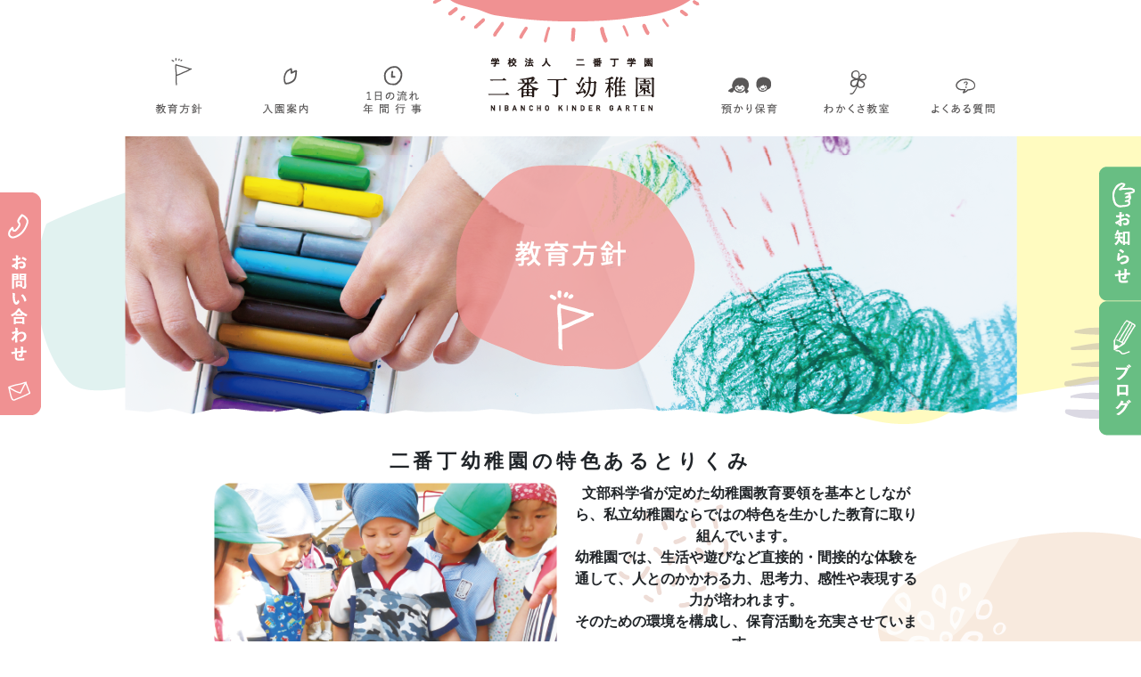

--- FILE ---
content_type: text/html; charset=UTF-8
request_url: http://nibancho.com/policy/
body_size: 11516
content:
<!doctype html>
<html>

<head>
  <meta http-equiv="Content-Type" content="text/html; charset=UTF-8" />
  <!--==================================================================================-->
  <title>教育方針 - 学校法人二番丁学園 二番丁幼稚園 | 香川県高松市</title>
	<style>img:is([sizes="auto" i], [sizes^="auto," i]) { contain-intrinsic-size: 3000px 1500px }</style>
	
		<!-- All in One SEO 4.8.7 - aioseo.com -->
	<meta name="description" content="二番丁幼稚園では、健康な体づくり、友だちとのかかわりや地域交流などに力を入れています。文部科学省が定めた幼稚園教育要領を基本としながら、私立幼稚園ならではの特色を生かした教育に取り組んでいます。" />
	<meta name="robots" content="max-image-preview:large" />
	<link rel="canonical" href="http://nibancho.com/policy/" />
	<meta name="generator" content="All in One SEO (AIOSEO) 4.8.7" />
		<meta property="og:locale" content="ja_JP" />
		<meta property="og:site_name" content="学校法人二番丁学園 二番丁幼稚園 | 香川県高松市 -" />
		<meta property="og:type" content="article" />
		<meta property="og:title" content="教育方針 - 学校法人二番丁学園 二番丁幼稚園 | 香川県高松市" />
		<meta property="og:description" content="二番丁幼稚園では、健康な体づくり、友だちとのかかわりや地域交流などに力を入れています。文部科学省が定めた幼稚園教育要領を基本としながら、私立幼稚園ならではの特色を生かした教育に取り組んでいます。" />
		<meta property="og:url" content="http://nibancho.com/policy/" />
		<meta property="article:published_time" content="2021-08-11T01:39:17+00:00" />
		<meta property="article:modified_time" content="2025-10-10T12:34:45+00:00" />
		<meta name="twitter:card" content="summary" />
		<meta name="twitter:title" content="教育方針 - 学校法人二番丁学園 二番丁幼稚園 | 香川県高松市" />
		<meta name="twitter:description" content="二番丁幼稚園では、健康な体づくり、友だちとのかかわりや地域交流などに力を入れています。文部科学省が定めた幼稚園教育要領を基本としながら、私立幼稚園ならではの特色を生かした教育に取り組んでいます。" />
		<script type="application/ld+json" class="aioseo-schema">
			{"@context":"https:\/\/schema.org","@graph":[{"@type":"BreadcrumbList","@id":"http:\/\/nibancho.com\/policy\/#breadcrumblist","itemListElement":[{"@type":"ListItem","@id":"http:\/\/nibancho.com#listItem","position":1,"name":"\u30db\u30fc\u30e0","item":"http:\/\/nibancho.com","nextItem":{"@type":"ListItem","@id":"http:\/\/nibancho.com\/policy\/#listItem","name":"\u6559\u80b2\u65b9\u91dd"}},{"@type":"ListItem","@id":"http:\/\/nibancho.com\/policy\/#listItem","position":2,"name":"\u6559\u80b2\u65b9\u91dd","previousItem":{"@type":"ListItem","@id":"http:\/\/nibancho.com#listItem","name":"\u30db\u30fc\u30e0"}}]},{"@type":"Organization","@id":"http:\/\/nibancho.com\/#organization","name":"\u4e8c\u756a\u4e01\u5e7c\u7a1a\u5712","url":"http:\/\/nibancho.com\/"},{"@type":"WebPage","@id":"http:\/\/nibancho.com\/policy\/#webpage","url":"http:\/\/nibancho.com\/policy\/","name":"\u6559\u80b2\u65b9\u91dd - \u5b66\u6821\u6cd5\u4eba\u4e8c\u756a\u4e01\u5b66\u5712 \u4e8c\u756a\u4e01\u5e7c\u7a1a\u5712 | \u9999\u5ddd\u770c\u9ad8\u677e\u5e02","description":"\u4e8c\u756a\u4e01\u5e7c\u7a1a\u5712\u3067\u306f\u3001\u5065\u5eb7\u306a\u4f53\u3065\u304f\u308a\u3001\u53cb\u3060\u3061\u3068\u306e\u304b\u304b\u308f\u308a\u3084\u5730\u57df\u4ea4\u6d41\u306a\u3069\u306b\u529b\u3092\u5165\u308c\u3066\u3044\u307e\u3059\u3002\u6587\u90e8\u79d1\u5b66\u7701\u304c\u5b9a\u3081\u305f\u5e7c\u7a1a\u5712\u6559\u80b2\u8981\u9818\u3092\u57fa\u672c\u3068\u3057\u306a\u304c\u3089\u3001\u79c1\u7acb\u5e7c\u7a1a\u5712\u306a\u3089\u3067\u306f\u306e\u7279\u8272\u3092\u751f\u304b\u3057\u305f\u6559\u80b2\u306b\u53d6\u308a\u7d44\u3093\u3067\u3044\u307e\u3059\u3002","inLanguage":"ja","isPartOf":{"@id":"http:\/\/nibancho.com\/#website"},"breadcrumb":{"@id":"http:\/\/nibancho.com\/policy\/#breadcrumblist"},"datePublished":"2021-08-11T10:39:17+09:00","dateModified":"2025-10-10T21:34:45+09:00"},{"@type":"WebSite","@id":"http:\/\/nibancho.com\/#website","url":"http:\/\/nibancho.com\/","name":"\u5b66\u6821\u6cd5\u4eba\u4e8c\u756a\u4e01\u5b66\u5712 \u4e8c\u756a\u4e01\u5e7c\u7a1a\u5712 | \u9999\u5ddd\u770c\u9ad8\u677e\u5e02","inLanguage":"ja","publisher":{"@id":"http:\/\/nibancho.com\/#organization"}}]}
		</script>
		<!-- All in One SEO -->

<script type="text/javascript">
/* <![CDATA[ */
window._wpemojiSettings = {"baseUrl":"https:\/\/s.w.org\/images\/core\/emoji\/16.0.1\/72x72\/","ext":".png","svgUrl":"https:\/\/s.w.org\/images\/core\/emoji\/16.0.1\/svg\/","svgExt":".svg","source":{"concatemoji":"http:\/\/nibancho.com\/wp-includes\/js\/wp-emoji-release.min.js?ver=6.8.3"}};
/*! This file is auto-generated */
!function(s,n){var o,i,e;function c(e){try{var t={supportTests:e,timestamp:(new Date).valueOf()};sessionStorage.setItem(o,JSON.stringify(t))}catch(e){}}function p(e,t,n){e.clearRect(0,0,e.canvas.width,e.canvas.height),e.fillText(t,0,0);var t=new Uint32Array(e.getImageData(0,0,e.canvas.width,e.canvas.height).data),a=(e.clearRect(0,0,e.canvas.width,e.canvas.height),e.fillText(n,0,0),new Uint32Array(e.getImageData(0,0,e.canvas.width,e.canvas.height).data));return t.every(function(e,t){return e===a[t]})}function u(e,t){e.clearRect(0,0,e.canvas.width,e.canvas.height),e.fillText(t,0,0);for(var n=e.getImageData(16,16,1,1),a=0;a<n.data.length;a++)if(0!==n.data[a])return!1;return!0}function f(e,t,n,a){switch(t){case"flag":return n(e,"\ud83c\udff3\ufe0f\u200d\u26a7\ufe0f","\ud83c\udff3\ufe0f\u200b\u26a7\ufe0f")?!1:!n(e,"\ud83c\udde8\ud83c\uddf6","\ud83c\udde8\u200b\ud83c\uddf6")&&!n(e,"\ud83c\udff4\udb40\udc67\udb40\udc62\udb40\udc65\udb40\udc6e\udb40\udc67\udb40\udc7f","\ud83c\udff4\u200b\udb40\udc67\u200b\udb40\udc62\u200b\udb40\udc65\u200b\udb40\udc6e\u200b\udb40\udc67\u200b\udb40\udc7f");case"emoji":return!a(e,"\ud83e\udedf")}return!1}function g(e,t,n,a){var r="undefined"!=typeof WorkerGlobalScope&&self instanceof WorkerGlobalScope?new OffscreenCanvas(300,150):s.createElement("canvas"),o=r.getContext("2d",{willReadFrequently:!0}),i=(o.textBaseline="top",o.font="600 32px Arial",{});return e.forEach(function(e){i[e]=t(o,e,n,a)}),i}function t(e){var t=s.createElement("script");t.src=e,t.defer=!0,s.head.appendChild(t)}"undefined"!=typeof Promise&&(o="wpEmojiSettingsSupports",i=["flag","emoji"],n.supports={everything:!0,everythingExceptFlag:!0},e=new Promise(function(e){s.addEventListener("DOMContentLoaded",e,{once:!0})}),new Promise(function(t){var n=function(){try{var e=JSON.parse(sessionStorage.getItem(o));if("object"==typeof e&&"number"==typeof e.timestamp&&(new Date).valueOf()<e.timestamp+604800&&"object"==typeof e.supportTests)return e.supportTests}catch(e){}return null}();if(!n){if("undefined"!=typeof Worker&&"undefined"!=typeof OffscreenCanvas&&"undefined"!=typeof URL&&URL.createObjectURL&&"undefined"!=typeof Blob)try{var e="postMessage("+g.toString()+"("+[JSON.stringify(i),f.toString(),p.toString(),u.toString()].join(",")+"));",a=new Blob([e],{type:"text/javascript"}),r=new Worker(URL.createObjectURL(a),{name:"wpTestEmojiSupports"});return void(r.onmessage=function(e){c(n=e.data),r.terminate(),t(n)})}catch(e){}c(n=g(i,f,p,u))}t(n)}).then(function(e){for(var t in e)n.supports[t]=e[t],n.supports.everything=n.supports.everything&&n.supports[t],"flag"!==t&&(n.supports.everythingExceptFlag=n.supports.everythingExceptFlag&&n.supports[t]);n.supports.everythingExceptFlag=n.supports.everythingExceptFlag&&!n.supports.flag,n.DOMReady=!1,n.readyCallback=function(){n.DOMReady=!0}}).then(function(){return e}).then(function(){var e;n.supports.everything||(n.readyCallback(),(e=n.source||{}).concatemoji?t(e.concatemoji):e.wpemoji&&e.twemoji&&(t(e.twemoji),t(e.wpemoji)))}))}((window,document),window._wpemojiSettings);
/* ]]> */
</script>
<link rel='stylesheet' id='sbr_styles-css' href='http://nibancho.com/wp-content/plugins/reviews-feed/assets/css/sbr-styles.min.css?ver=2.1.1' type='text/css' media='all' />
<link rel='stylesheet' id='sbi_styles-css' href='http://nibancho.com/wp-content/plugins/instagram-feed/css/sbi-styles.min.css?ver=6.9.1' type='text/css' media='all' />
<style id='wp-emoji-styles-inline-css' type='text/css'>

	img.wp-smiley, img.emoji {
		display: inline !important;
		border: none !important;
		box-shadow: none !important;
		height: 1em !important;
		width: 1em !important;
		margin: 0 0.07em !important;
		vertical-align: -0.1em !important;
		background: none !important;
		padding: 0 !important;
	}
</style>
<link rel='stylesheet' id='wp-block-library-css' href='http://nibancho.com/wp-includes/css/dist/block-library/style.min.css?ver=6.8.3' type='text/css' media='all' />
<style id='classic-theme-styles-inline-css' type='text/css'>
/*! This file is auto-generated */
.wp-block-button__link{color:#fff;background-color:#32373c;border-radius:9999px;box-shadow:none;text-decoration:none;padding:calc(.667em + 2px) calc(1.333em + 2px);font-size:1.125em}.wp-block-file__button{background:#32373c;color:#fff;text-decoration:none}
</style>
<style id='global-styles-inline-css' type='text/css'>
:root{--wp--preset--aspect-ratio--square: 1;--wp--preset--aspect-ratio--4-3: 4/3;--wp--preset--aspect-ratio--3-4: 3/4;--wp--preset--aspect-ratio--3-2: 3/2;--wp--preset--aspect-ratio--2-3: 2/3;--wp--preset--aspect-ratio--16-9: 16/9;--wp--preset--aspect-ratio--9-16: 9/16;--wp--preset--color--black: #000000;--wp--preset--color--cyan-bluish-gray: #abb8c3;--wp--preset--color--white: #ffffff;--wp--preset--color--pale-pink: #f78da7;--wp--preset--color--vivid-red: #cf2e2e;--wp--preset--color--luminous-vivid-orange: #ff6900;--wp--preset--color--luminous-vivid-amber: #fcb900;--wp--preset--color--light-green-cyan: #7bdcb5;--wp--preset--color--vivid-green-cyan: #00d084;--wp--preset--color--pale-cyan-blue: #8ed1fc;--wp--preset--color--vivid-cyan-blue: #0693e3;--wp--preset--color--vivid-purple: #9b51e0;--wp--preset--gradient--vivid-cyan-blue-to-vivid-purple: linear-gradient(135deg,rgba(6,147,227,1) 0%,rgb(155,81,224) 100%);--wp--preset--gradient--light-green-cyan-to-vivid-green-cyan: linear-gradient(135deg,rgb(122,220,180) 0%,rgb(0,208,130) 100%);--wp--preset--gradient--luminous-vivid-amber-to-luminous-vivid-orange: linear-gradient(135deg,rgba(252,185,0,1) 0%,rgba(255,105,0,1) 100%);--wp--preset--gradient--luminous-vivid-orange-to-vivid-red: linear-gradient(135deg,rgba(255,105,0,1) 0%,rgb(207,46,46) 100%);--wp--preset--gradient--very-light-gray-to-cyan-bluish-gray: linear-gradient(135deg,rgb(238,238,238) 0%,rgb(169,184,195) 100%);--wp--preset--gradient--cool-to-warm-spectrum: linear-gradient(135deg,rgb(74,234,220) 0%,rgb(151,120,209) 20%,rgb(207,42,186) 40%,rgb(238,44,130) 60%,rgb(251,105,98) 80%,rgb(254,248,76) 100%);--wp--preset--gradient--blush-light-purple: linear-gradient(135deg,rgb(255,206,236) 0%,rgb(152,150,240) 100%);--wp--preset--gradient--blush-bordeaux: linear-gradient(135deg,rgb(254,205,165) 0%,rgb(254,45,45) 50%,rgb(107,0,62) 100%);--wp--preset--gradient--luminous-dusk: linear-gradient(135deg,rgb(255,203,112) 0%,rgb(199,81,192) 50%,rgb(65,88,208) 100%);--wp--preset--gradient--pale-ocean: linear-gradient(135deg,rgb(255,245,203) 0%,rgb(182,227,212) 50%,rgb(51,167,181) 100%);--wp--preset--gradient--electric-grass: linear-gradient(135deg,rgb(202,248,128) 0%,rgb(113,206,126) 100%);--wp--preset--gradient--midnight: linear-gradient(135deg,rgb(2,3,129) 0%,rgb(40,116,252) 100%);--wp--preset--font-size--small: 13px;--wp--preset--font-size--medium: 20px;--wp--preset--font-size--large: 36px;--wp--preset--font-size--x-large: 42px;--wp--preset--spacing--20: 0.44rem;--wp--preset--spacing--30: 0.67rem;--wp--preset--spacing--40: 1rem;--wp--preset--spacing--50: 1.5rem;--wp--preset--spacing--60: 2.25rem;--wp--preset--spacing--70: 3.38rem;--wp--preset--spacing--80: 5.06rem;--wp--preset--shadow--natural: 6px 6px 9px rgba(0, 0, 0, 0.2);--wp--preset--shadow--deep: 12px 12px 50px rgba(0, 0, 0, 0.4);--wp--preset--shadow--sharp: 6px 6px 0px rgba(0, 0, 0, 0.2);--wp--preset--shadow--outlined: 6px 6px 0px -3px rgba(255, 255, 255, 1), 6px 6px rgba(0, 0, 0, 1);--wp--preset--shadow--crisp: 6px 6px 0px rgba(0, 0, 0, 1);}:where(.is-layout-flex){gap: 0.5em;}:where(.is-layout-grid){gap: 0.5em;}body .is-layout-flex{display: flex;}.is-layout-flex{flex-wrap: wrap;align-items: center;}.is-layout-flex > :is(*, div){margin: 0;}body .is-layout-grid{display: grid;}.is-layout-grid > :is(*, div){margin: 0;}:where(.wp-block-columns.is-layout-flex){gap: 2em;}:where(.wp-block-columns.is-layout-grid){gap: 2em;}:where(.wp-block-post-template.is-layout-flex){gap: 1.25em;}:where(.wp-block-post-template.is-layout-grid){gap: 1.25em;}.has-black-color{color: var(--wp--preset--color--black) !important;}.has-cyan-bluish-gray-color{color: var(--wp--preset--color--cyan-bluish-gray) !important;}.has-white-color{color: var(--wp--preset--color--white) !important;}.has-pale-pink-color{color: var(--wp--preset--color--pale-pink) !important;}.has-vivid-red-color{color: var(--wp--preset--color--vivid-red) !important;}.has-luminous-vivid-orange-color{color: var(--wp--preset--color--luminous-vivid-orange) !important;}.has-luminous-vivid-amber-color{color: var(--wp--preset--color--luminous-vivid-amber) !important;}.has-light-green-cyan-color{color: var(--wp--preset--color--light-green-cyan) !important;}.has-vivid-green-cyan-color{color: var(--wp--preset--color--vivid-green-cyan) !important;}.has-pale-cyan-blue-color{color: var(--wp--preset--color--pale-cyan-blue) !important;}.has-vivid-cyan-blue-color{color: var(--wp--preset--color--vivid-cyan-blue) !important;}.has-vivid-purple-color{color: var(--wp--preset--color--vivid-purple) !important;}.has-black-background-color{background-color: var(--wp--preset--color--black) !important;}.has-cyan-bluish-gray-background-color{background-color: var(--wp--preset--color--cyan-bluish-gray) !important;}.has-white-background-color{background-color: var(--wp--preset--color--white) !important;}.has-pale-pink-background-color{background-color: var(--wp--preset--color--pale-pink) !important;}.has-vivid-red-background-color{background-color: var(--wp--preset--color--vivid-red) !important;}.has-luminous-vivid-orange-background-color{background-color: var(--wp--preset--color--luminous-vivid-orange) !important;}.has-luminous-vivid-amber-background-color{background-color: var(--wp--preset--color--luminous-vivid-amber) !important;}.has-light-green-cyan-background-color{background-color: var(--wp--preset--color--light-green-cyan) !important;}.has-vivid-green-cyan-background-color{background-color: var(--wp--preset--color--vivid-green-cyan) !important;}.has-pale-cyan-blue-background-color{background-color: var(--wp--preset--color--pale-cyan-blue) !important;}.has-vivid-cyan-blue-background-color{background-color: var(--wp--preset--color--vivid-cyan-blue) !important;}.has-vivid-purple-background-color{background-color: var(--wp--preset--color--vivid-purple) !important;}.has-black-border-color{border-color: var(--wp--preset--color--black) !important;}.has-cyan-bluish-gray-border-color{border-color: var(--wp--preset--color--cyan-bluish-gray) !important;}.has-white-border-color{border-color: var(--wp--preset--color--white) !important;}.has-pale-pink-border-color{border-color: var(--wp--preset--color--pale-pink) !important;}.has-vivid-red-border-color{border-color: var(--wp--preset--color--vivid-red) !important;}.has-luminous-vivid-orange-border-color{border-color: var(--wp--preset--color--luminous-vivid-orange) !important;}.has-luminous-vivid-amber-border-color{border-color: var(--wp--preset--color--luminous-vivid-amber) !important;}.has-light-green-cyan-border-color{border-color: var(--wp--preset--color--light-green-cyan) !important;}.has-vivid-green-cyan-border-color{border-color: var(--wp--preset--color--vivid-green-cyan) !important;}.has-pale-cyan-blue-border-color{border-color: var(--wp--preset--color--pale-cyan-blue) !important;}.has-vivid-cyan-blue-border-color{border-color: var(--wp--preset--color--vivid-cyan-blue) !important;}.has-vivid-purple-border-color{border-color: var(--wp--preset--color--vivid-purple) !important;}.has-vivid-cyan-blue-to-vivid-purple-gradient-background{background: var(--wp--preset--gradient--vivid-cyan-blue-to-vivid-purple) !important;}.has-light-green-cyan-to-vivid-green-cyan-gradient-background{background: var(--wp--preset--gradient--light-green-cyan-to-vivid-green-cyan) !important;}.has-luminous-vivid-amber-to-luminous-vivid-orange-gradient-background{background: var(--wp--preset--gradient--luminous-vivid-amber-to-luminous-vivid-orange) !important;}.has-luminous-vivid-orange-to-vivid-red-gradient-background{background: var(--wp--preset--gradient--luminous-vivid-orange-to-vivid-red) !important;}.has-very-light-gray-to-cyan-bluish-gray-gradient-background{background: var(--wp--preset--gradient--very-light-gray-to-cyan-bluish-gray) !important;}.has-cool-to-warm-spectrum-gradient-background{background: var(--wp--preset--gradient--cool-to-warm-spectrum) !important;}.has-blush-light-purple-gradient-background{background: var(--wp--preset--gradient--blush-light-purple) !important;}.has-blush-bordeaux-gradient-background{background: var(--wp--preset--gradient--blush-bordeaux) !important;}.has-luminous-dusk-gradient-background{background: var(--wp--preset--gradient--luminous-dusk) !important;}.has-pale-ocean-gradient-background{background: var(--wp--preset--gradient--pale-ocean) !important;}.has-electric-grass-gradient-background{background: var(--wp--preset--gradient--electric-grass) !important;}.has-midnight-gradient-background{background: var(--wp--preset--gradient--midnight) !important;}.has-small-font-size{font-size: var(--wp--preset--font-size--small) !important;}.has-medium-font-size{font-size: var(--wp--preset--font-size--medium) !important;}.has-large-font-size{font-size: var(--wp--preset--font-size--large) !important;}.has-x-large-font-size{font-size: var(--wp--preset--font-size--x-large) !important;}
:where(.wp-block-post-template.is-layout-flex){gap: 1.25em;}:where(.wp-block-post-template.is-layout-grid){gap: 1.25em;}
:where(.wp-block-columns.is-layout-flex){gap: 2em;}:where(.wp-block-columns.is-layout-grid){gap: 2em;}
:root :where(.wp-block-pullquote){font-size: 1.5em;line-height: 1.6;}
</style>
<link rel='stylesheet' id='contact-form-7-css' href='http://nibancho.com/wp-content/plugins/contact-form-7/includes/css/styles.css?ver=6.1.1' type='text/css' media='all' />
<link rel='stylesheet' id='ctf_styles-css' href='http://nibancho.com/wp-content/plugins/custom-twitter-feeds/css/ctf-styles.min.css?ver=2.3.1' type='text/css' media='all' />
<link rel='stylesheet' id='cff-css' href='http://nibancho.com/wp-content/plugins/custom-facebook-feed/assets/css/cff-style.min.css?ver=4.3.2' type='text/css' media='all' />
<link rel='stylesheet' id='sb-font-awesome-css' href='http://nibancho.com/wp-content/plugins/custom-facebook-feed/assets/css/font-awesome.min.css?ver=4.7.0' type='text/css' media='all' />
<script type="text/javascript" src="http://nibancho.com/wp-includes/js/jquery/jquery.min.js?ver=3.7.1" id="jquery-core-js"></script>
<script type="text/javascript" src="http://nibancho.com/wp-includes/js/jquery/jquery-migrate.min.js?ver=3.4.1" id="jquery-migrate-js"></script>
<link rel="https://api.w.org/" href="http://nibancho.com/wp-json/" /><link rel="alternate" title="JSON" type="application/json" href="http://nibancho.com/wp-json/wp/v2/pages/255" /><link rel="EditURI" type="application/rsd+xml" title="RSD" href="http://nibancho.com/xmlrpc.php?rsd" />
<meta name="generator" content="WordPress 6.8.3" />
<link rel='shortlink' href='http://nibancho.com/?p=255' />
<link rel="alternate" title="oEmbed (JSON)" type="application/json+oembed" href="http://nibancho.com/wp-json/oembed/1.0/embed?url=http%3A%2F%2Fnibancho.com%2Fpolicy%2F" />
<link rel="alternate" title="oEmbed (XML)" type="text/xml+oembed" href="http://nibancho.com/wp-json/oembed/1.0/embed?url=http%3A%2F%2Fnibancho.com%2Fpolicy%2F&#038;format=xml" />
  <meta name="description" content="二番丁幼稚園は、香川県高松市昭和町にある幼稚園です。当園では、自立を「自分でできることは自分でする」と捉えて、子どもの自立を目指しています。">
  <meta name="Keywords" content="">
  <!--==================================================================================-->
  <meta name="viewport" content="width=device-width">
  <link rel="shortcut icon" href="/favicon.ico" type="image/vnd.microsoft.icon">
  <link rel="icon" href="/favicon.ico" type="image/vnd.microsoft.icon">
  <link rel="apple-touch-icon" href="/apple-touch-icon.png">
  <!--==================================================================================-->
  <link href="/7frame.css" rel="stylesheet" type="text/css">
  <link href='//fonts.googleapis.com/css?family=Hind' rel='stylesheet' type='text/css'>
  <link rel="stylesheet" href="https://use.fontawesome.com/releases/v5.3.1/css/all.css" integrity="sha384-mzrmE5qonljUremFsqc01SB46JvROS7bZs3IO2EmfFsd15uHvIt+Y8vEf7N7fWAU" crossorigin="anonymous">
  <link rel="stylesheet" href="//copima.jp/modaal.css">
  <link rel="stylesheet" type="text/css" href="https://cdnjs.cloudflare.com/ajax/libs/slick-carousel/1.8.1/slick.min.css" />
  <link rel="stylesheet" type="text/css" href="https://cdnjs.cloudflare.com/ajax/libs/slick-carousel/1.8.1/slick-theme.min.css" />
  <link rel="stylesheet" type="text/css" href="/site.css" />
  <!--==================================================================================-->
  <script src="/js/kakunin-validation.js"></script>
</head>

<body id="pgtop">
  <!--==================================================================================-->
  <header>
    <div>
      <h1><a href="/"> <img src="/img/common/logo.png" alt="二番丁幼稚園" /></a></h1>
      <p class="telbtn"><a href="#access"><i class="fas fa-map-marker-alt"></i></a><a href="#teloption" data-modaal-type="inline" data-modaal-animation="fade" class="modaal"><svg version="1.1" id="レイヤー_1" xmlns="http://www.w3.org/2000/svg" xmlns:xlink="http://www.w3.org/1999/xlink" x="0px" y="0px" width="64px" height="45px" viewBox="0 0 1190.551 841.891" enable-background="new 0 0 1190.551 841.891" xml:space="preserve">
            <g>
              <rect x="304.141" y="169.502" fill="#403618" width="166.572" height="502.899" />
              <path fill="#403618" d="M887.055,169.502H496.82v502.899h390.234L887.055,169.502L887.055,169.502z M578.464,241.367h226.961
		V360.59H578.464V241.367z M601.296,615.479c-13.484,0-24.477-10.974-24.477-24.514c0-13.501,10.991-24.477,24.477-24.477
		c13.551,0,24.508,10.976,24.508,24.477C625.803,604.507,614.846,615.479,601.296,615.479z M601.296,539.26
		c-13.484,0-24.477-10.979-24.477-24.48s10.991-24.515,24.477-24.515c13.551,0,24.508,11.014,24.508,24.515
		S614.846,539.26,601.296,539.26z M601.296,463.028c-13.484,0-24.477-10.93-24.477-24.47s10.991-24.469,24.477-24.469
		c13.551,0,24.508,10.929,24.508,24.469S614.846,463.028,601.296,463.028z M692.721,615.479c-13.474,0-24.441-10.974-24.441-24.514
		c0-13.501,10.969-24.477,24.441-24.477c13.551,0,24.53,10.976,24.53,24.477C717.251,604.507,706.271,615.479,692.721,615.479z
		 M692.721,539.26c-13.474,0-24.441-10.979-24.441-24.48s10.969-24.515,24.441-24.515c13.551,0,24.53,11.014,24.53,24.515
		S706.271,539.26,692.721,539.26z M692.721,463.028c-13.474,0-24.441-10.93-24.441-24.47s10.969-24.469,24.441-24.469
		c13.551,0,24.53,10.929,24.53,24.469S706.271,463.028,692.721,463.028z M784.191,615.479c-13.529,0-24.52-10.974-24.52-24.514
		c0-13.501,10.989-24.477,24.52-24.477c13.528,0,24.497,10.976,24.497,24.477C808.688,604.507,797.72,615.479,784.191,615.479z
		 M784.191,539.26c-13.529,0-24.52-10.979-24.52-24.48s10.989-24.515,24.52-24.515c13.528,0,24.497,11.014,24.497,24.515
		S797.72,539.26,784.191,539.26z M784.191,463.028c-13.529,0-24.52-10.93-24.52-24.47s10.989-24.469,24.52-24.469
		c13.528,0,24.497,10.929,24.497,24.469S797.72,463.028,784.191,463.028z" />
            </g>
          </svg></a></p>
      <div id="teloption">
        <ul class="teloption">
          <li>二番丁幼稚園<br><a href="tel:0878613575" onclick="return gtag_report_conversion('tel:0878613575');">TEL:087-861-3575</a>
            <!--br><a href="" onclick="return gtag_report_conversion('');">LINE</a-->
          </li>
        </ul>
      </div>
      <p class="togglemenu"><a href="javascript:togglemenu()"><i class="fas fa-bars"></i></a></p>
      <nav class="topmenu">
        <ul>
          <li><a href="/policy/"><img src="/img/common/btn-gnav01.png" alt="教育方針"></a></li>
          <li><a href="/guide/"><img src="/img/common/btn-gnav02.png" alt="入園案内"></a></li>
          <li><a href="/event/"><img src="/img/common/btn-gnav03.png" alt="1日の流れ 年間行事"></a></li>
          <li><a href="/custody/"><img src="/img/common/btn-gnav04.png" alt="預かり保育"></a></li>
          <li><a href="/wakakusa/"><img src="/img/common/btn-gnav05.png" alt="わかくさ教室"></a></li>
          <li><a href="/qa/"><img src="/img/common/btn-gnav06.png" alt="よくある質問"></a></li>
        </ul>
      </nav>
    </div>
    <div class="side__btn"><a href="/contact/"><img src="/img/common/btn-contact.png" alt="お問い合わせ"></a></div>
    <div class="side__btn__box">
      <div class="right__btn__info">
        <a href="http://nibancho.com/category/%e3%81%8a%e7%9f%a5%e3%82%89%e3%81%9b/">
          <img src="/img/common/btn-info.png" alt="お知らせ一覧">
        </a>
      </div>
      <div class="right__btn__blog">
        <a href="http://nibancho.com/category/%e3%83%96%e3%83%ad%e3%82%b0/">
          <img src="/img/common/btn-blog.png" alt="ブログ一覧">
        </a>
      </div>
    </div>
  </header>
<article class="lower policy">
  <div class="tac">
    <p><img decoding="async" src="/img/policy/head.png" alt="二番丁幼稚園の教育方針"></p>
  </div>
  <section class="contents top-contents attempt">
    <div class="common__head">
      <h2>二番丁幼稚園の特色ある<br class="monly">とりくみ</h2>
    </div>
    <div class="inr">
      <ul class="prow2 mrow1 prow2__custom">
        <li><img decoding="async" src="/img/policy/kv.png" alt="二番丁幼稚園の特色あるとりくみ"></li>
        <li class="bold">文部科学省が定めた幼稚園教育要領を基本としながら、私立幼稚園ならではの特色を生かした教育に取り組んでいます。<br>
          幼稚園では、生活や遊びなど直接的・間接的な体験を通して、人とのかかわる力、思考力、感性や表現する力が培われます。<br>
          そのための環境を構成し、保育活動を充実させています。</li>
      </ul>
    </div>
    <div class="attempt__items">
      <div class="inr">
        <ul class="prow2 mrow1 prow2__custom attempt__contents attempt__contents__rev">
          <li><img decoding="async" src="/img/policy/img01.png" alt="健康な体づくり"></li>
          <li>
            <h3><img decoding="async" src="/img/policy/h-img01.png" alt="健康な体づくり"></h3>
            <p>少人数の良さを生かし、子どもの実情に応じたきめ細やかな対応を行い、基本的な生活習慣を身に付け、生活の自立を図っていきます。<br>
              徒歩通園や体操教室、プール教室など一年を通して、子どもの体力づくりに取り組んでいきます。</p>
          </li>
        </ul>
        <ul class="prow2 mrow1 prow2__custom attempt__contents">
          <li><img decoding="async" src="/img/policy/img02.png" alt="人とのつながりで学ぶ"></li>
          <li>
            <h3><img decoding="async" src="/img/policy/h-img02.png" alt="人とのつながりで学ぶ"></h3>
            <p>同年齢、異年齢の友だちと積極的にかかわりながら、喜びや悲しみを共感しあい、友だちと過ごす楽しさや、自分の存在感を感じさせます。<br>
              地域の夏祭りや敬老会等に参加し、地域の人々や高齢者など自分の生活に関係の深い人々とかかわる力を育ていきます。</p>
          </li>
        </ul>
        <ul class="prow2 mrow1 prow2__custom attempt__contents attempt__contents__rev">
          <li><img decoding="async" src="/img/policy/img03.png" alt="地域との交流を大切に"></li>
          <li>
            <h3><img decoding="async" src="/img/policy/h-img03.png" alt="地域との交流を大切に"></h3>
            <p>少人数の良さを生かし、一人ひとりの興味や関心を大切にした環境構成を行い、好奇心や探究心を育てます。<br>
              地域の秋祭り、芋ほりなどの様々な体験活動を通して、身近な自然や行事、事象などに触れ、季節の変化や地域の伝統的行事に関心をもち心の成長を促します。</p>
          </li>
        </ul>
        <ul class="prow2 mrow1 prow2__custom attempt__contents">
          <li><img decoding="async" src="/img/policy/img04.png" alt="人との関わりで育てる"></li>
          <li>
            <h3><img decoding="async" src="/img/policy/h-img04.png" alt="人との関わりで育てる"></h3>
            <p>少人数のため、教師や友だちと一緒に行動したり、やり取りしたりする機会が多くなることを通して、日常生活に必要な言語の理解をすすめます。集団生活の中で、人とのかかわりを通して、自分のしたいことや相手にしてほしいことの言葉による伝え方や相手の合意を得る事の必要性などを育てます。</p>
          </li>
        </ul>
        <ul class="prow2 mrow1 prow2__custom attempt__contents attempt__contents__rev">
          <li><img decoding="async" src="/img/policy/img05.png" alt="ワクワクする体験"></li>
          <li>
            <h3><img decoding="async" src="/img/policy/h-img05.png" alt="ワクワクする体験"></h3>
            <p>体験を通して、感じたことや考えたことを絵画などに自分なりに表現することを通して、豊かな感性や表現力を養います。<br>
              おゆうぎ会や鼓笛隊の活動などを通して、音楽に親しみ、身体全体を使って、表現していく楽しさを感じていきます。</p>
          </li>
        </ul>
      </div>
    </div>
  </section>
  <section class="contents activity">
    <div class="common__head">
      <h2>保育時間中の特色ある活動</h2>
    </div>
    <div class="inr">
      <ul class="prow3 mrow1">
        <li><img decoding="async" src="/img/policy/item01.png" alt="英語教室"></li>
        <li><img decoding="async" src="/img/policy/item02.png" alt="体操教室"></li>
        <li><img decoding="async" src="/img/policy/item03.png" alt="プール教室"></li>
      </ul>
    </div>
    <div class="inr">
      <h3 id="target01" class="tac"><img decoding="async" src="/img/policy/h-activity.png" alt="課外活動"></h3>
      <ul class="prow3 mrow1">
        <li><img decoding="async" src="/img/policy/activity02.png" alt="学研教室"></li>
        <li><img decoding="async" src="/img/policy/activity03.png" alt="硬筆教室"></li>
        <li><img decoding="async" src="/img/policy/activity04.png" alt="空手教室"></li>
      </ul>
    </div>
  </section>
</article>
<!--==================================================================================-->
<footer>
  <ul class="pconly inr">
    <li><a href="/"><img src="/img/common/logo-footer.png" alt="二番丁幼稚園"></a></li>
    <li class="footer__links">
      <nav class="footer__nav bold">
        <ul>
          <li><a href="/">TOP</a></li>
          <li><a href="/news/">お知らせ</a></li>
          <li><a href="/policy/">教育方針</a></li>
          <li><a href="/guide/">入園案内</a></li>
          <li><a href="/event/">1日の流れ・年間行事</a></li>
        </ul>
        <ul>
          <li><a href="/custody/">預かり保育</a></li>
          <li><a href="/wakakusa/">わかくさ教室</a></li>
          <li><a href="/qa/">よくある質問</a></li>
          <li><a href="/contact/">お問い合わせ</a></li>
        </ul>
      </nav>
      <div class="footer__btn"><a href="tel:0878613575" class="hover"><img src="/img/common/btn-footer-tel.png" alt="電話番号"></a>&nbsp;<a href="/contact/" class="hover"><img src="/img/common/btn-footer-mail.png" alt="メールでお問い合わせ"></a></div>
    </li>
  </ul>
  <div class="monly">
    <p class="rights"><img src="/img/common/logo-footer.png" alt="二番丁幼稚園" class="rights-logo"></p>
    <p class="navidx"><a href="/"><i class="fas fa-caret-square-left"></i><span class="pconly"> 戻る</span></a></p>
    <div class="footer__btn"><a href="tel:0878613575" class="hover"><img src="/img/common/btn-footer-tel.png" alt="電話番号"></a>&nbsp;<a href="/contact/" class="hover"><img src="/img/common/btn-footer-mail.png" alt="メールでお問い合わせ"></a></div>
  </div>
</footer>
<script type="speculationrules">
{"prefetch":[{"source":"document","where":{"and":[{"href_matches":"\/*"},{"not":{"href_matches":["\/wp-*.php","\/wp-admin\/*","\/wp-content\/uploads\/*","\/wp-content\/*","\/wp-content\/plugins\/*","\/wp-content\/themes\/custom\/*","\/*\\?(.+)"]}},{"not":{"selector_matches":"a[rel~=\"nofollow\"]"}},{"not":{"selector_matches":".no-prefetch, .no-prefetch a"}}]},"eagerness":"conservative"}]}
</script>
<!-- Custom Facebook Feed JS -->
<script type="text/javascript">var cffajaxurl = "http://nibancho.com/wp-admin/admin-ajax.php";
var cfflinkhashtags = "true";
</script>
<!-- YouTube Feeds JS -->
<script type="text/javascript">

</script>
<!-- Instagram Feed JS -->
<script type="text/javascript">
var sbiajaxurl = "http://nibancho.com/wp-admin/admin-ajax.php";
</script>
<script type="text/javascript" src="http://nibancho.com/wp-includes/js/dist/hooks.min.js?ver=4d63a3d491d11ffd8ac6" id="wp-hooks-js"></script>
<script type="text/javascript" src="http://nibancho.com/wp-includes/js/dist/i18n.min.js?ver=5e580eb46a90c2b997e6" id="wp-i18n-js"></script>
<script type="text/javascript" id="wp-i18n-js-after">
/* <![CDATA[ */
wp.i18n.setLocaleData( { 'text direction\u0004ltr': [ 'ltr' ] } );
/* ]]> */
</script>
<script type="text/javascript" src="http://nibancho.com/wp-content/plugins/contact-form-7/includes/swv/js/index.js?ver=6.1.1" id="swv-js"></script>
<script type="text/javascript" id="contact-form-7-js-translations">
/* <![CDATA[ */
( function( domain, translations ) {
	var localeData = translations.locale_data[ domain ] || translations.locale_data.messages;
	localeData[""].domain = domain;
	wp.i18n.setLocaleData( localeData, domain );
} )( "contact-form-7", {"translation-revision-date":"2025-08-05 08:50:03+0000","generator":"GlotPress\/4.0.1","domain":"messages","locale_data":{"messages":{"":{"domain":"messages","plural-forms":"nplurals=1; plural=0;","lang":"ja_JP"},"This contact form is placed in the wrong place.":["\u3053\u306e\u30b3\u30f3\u30bf\u30af\u30c8\u30d5\u30a9\u30fc\u30e0\u306f\u9593\u9055\u3063\u305f\u4f4d\u7f6e\u306b\u7f6e\u304b\u308c\u3066\u3044\u307e\u3059\u3002"],"Error:":["\u30a8\u30e9\u30fc:"]}},"comment":{"reference":"includes\/js\/index.js"}} );
/* ]]> */
</script>
<script type="text/javascript" id="contact-form-7-js-before">
/* <![CDATA[ */
var wpcf7 = {
    "api": {
        "root": "http:\/\/nibancho.com\/wp-json\/",
        "namespace": "contact-form-7\/v1"
    }
};
/* ]]> */
</script>
<script type="text/javascript" src="http://nibancho.com/wp-content/plugins/contact-form-7/includes/js/index.js?ver=6.1.1" id="contact-form-7-js"></script>
<script type="text/javascript" src="http://nibancho.com/wp-content/plugins/custom-facebook-feed/assets/js/cff-scripts.min.js?ver=4.3.2" id="cffscripts-js"></script>
<!--==================================================================================-->
<script src="https://code.jquery.com/jquery-3.6.0.min.js"></script>
<script src="https://cdnjs.cloudflare.com/ajax/libs/jquery-easing/1.3/jquery.easing.min.js"></script>
<script src="https://cdn.jsdelivr.net/npm/modaal@0.4.4/dist/js/modaal.min.js"></script>
<script src="https://cdnjs.cloudflare.com/ajax/libs/slick-carousel/1.8.1/slick.min.js"></script>
<script src="https://use.typekit.net/rzn8anq.js"></script>
<script>
  try {
    Typekit.load({
      async: true
    });
  } catch (e) {}
</script>
<script type="text/javascript" src="/7frame.js" charset="UTF-8"></script>
<script>
  $('.slide').slick({
    dots: false,
    infinite: true,
    speed: 500,
    cssEase: 'linear',
    autoplay: true,
    autoplaySpeed: 5000,
    fade: true,
    arrows: false,
  });
</script>
<!--==================================================================================-->
<script>
  $(window).fadeThis();
</script>
<!-- Google Tag Manager (noscript) ===================================================-->
<noscript>
  <iframe src="https://www.googletagmanager.com/ns.html?id=GTM-TDMS2TX"
    height="0" width="0" style="display:none;visibility:hidden"></iframe>
</noscript>
<!-- End Google Tag Manager (noscript) ===============================================-->
<script>
  window.dataLayer = window.dataLayer || [];

  function gtag() {
    dataLayer.push(arguments);
  }
  gtag('js', new Date());
  gtag('config', 'UA-769841-xx');
</script>
</body>

</html>

--- FILE ---
content_type: text/css
request_url: http://nibancho.com/7frame.css
body_size: 6663
content:
/*!
 * Bootstrap Reboot v4.1.3 (https://getbootstrap.com/)
 * Copyright 2011-2018 The Bootstrap Authors
 * Copyright 2011-2018 Twitter, Inc.
 * Licensed under MIT (https://github.com/twbs/bootstrap/blob/master/LICENSE)
 * Forked from Normalize.css, licensed MIT (https://github.com/necolas/normalize.css/blob/master/LICENSE.md)
 */
*,
*::before,
*::after {
  box-sizing: border-box;
}

html {
  font-family: sans-serif;
  line-height: 1.15;
  -webkit-text-size-adjust: 100%;
  -webkit-tap-highlight-color: rgba(0, 0, 0, 0);
}

article,
aside,
figcaption,
figure,
footer,
header,
hgroup,
main,
nav,
section {
  display: block;
}

body {
  margin: 0;
  font-family: -apple-system, BlinkMacSystemFont, "Segoe UI", Roboto, "Helvetica Neue", Arial, "Noto Sans", sans-serif, "Apple Color Emoji", "Segoe UI Emoji", "Segoe UI Symbol", "Noto Color Emoji";
  font-size: 1rem;
  font-weight: 400;
  line-height: 1.5;
  color: #212529;
  text-align: left;
  background-color: #fff;
}

[tabindex="-1"]:focus {
  outline: 0 !important;
}

hr {
  box-sizing: content-box;
  height: 0;
  overflow: visible;
}

h1,
h2,
h3,
h4,
h5,
h6 {
  margin-top: 0;
  margin-bottom: 0.5rem;
}

p {
  margin: 0;
}

abbr[title],
abbr[data-original-title] {
  text-decoration: underline;
  -webkit-text-decoration: underline dotted;
  text-decoration: underline dotted;
  cursor: help;
  border-bottom: 0;
  text-decoration-skip-ink: none;
}

address {
  margin-bottom: 1rem;
  font-style: normal;
  line-height: inherit;
}

ol,
ul,
dl {
  margin-top: 0;
  margin-bottom: 1rem;
}

ol ol,
ul ul,
ol ul,
ul ol {
  margin-bottom: 0;
}

dt {
  font-weight: 700;
}

dd {
  margin-bottom: .5rem;
  margin-left: 0;
}

blockquote {
  margin: 0 0 1rem;
}

b,
strong {
  font-weight: bolder;
}

small {
  font-size: 80%;
}

sub,
sup {
  position: relative;
  font-size: 75%;
  line-height: 0;
  vertical-align: baseline;
}

sub {
  bottom: -.25em;
}

sup {
  top: -.5em;
}

a {
  color: #007bff;
  text-decoration: none;
  background-color: transparent;
}

a:hover {
  color: #0056b3;
  text-decoration: underline;
}

a:not([href]):not([tabindex]) {
  color: inherit;
  text-decoration: none;
}

a:not([href]):not([tabindex]):hover,
a:not([href]):not([tabindex]):focus {
  color: inherit;
  text-decoration: none;
}

a:not([href]):not([tabindex]):focus {
  outline: 0;
}

pre,
code,
kbd,
samp {
  font-family: SFMono-Regular, Menlo, Monaco, Consolas, "Liberation Mono", "Courier New", monospace;
  font-size: 1em;
}

pre {
  margin-top: 0;
  margin-bottom: 1rem;
  overflow: auto;
}

figure {
  margin: 0 0 1rem;
}

img {
  vertical-align: middle;
  border-style: none;
}

svg {
  overflow: hidden;
  vertical-align: middle;
}

table {
  border-collapse: collapse;
}

caption {
  padding-top: 0.75rem;
  padding-bottom: 0.75rem;
  color: #6c757d;
  text-align: left;
  caption-side: bottom;
}

th {
  text-align: inherit;
}

label {
  display: inline-block;
}

button {
  border-radius: 0;
}

button:focus {
  outline: 1px dotted;
  outline: 5px auto -webkit-focus-ring-color;
}

input,
button,
select,
optgroup,
textarea {
  margin: 0;
  font-family: inherit;
  font-size: inherit;
  line-height: inherit;
}

button,
input {
  overflow: visible;
}

button,
select {
  text-transform: none;
}

button,
[type="button"],
[type="reset"],
[type="submit"] {
  -webkit-appearance: button;
}

button::-moz-focus-inner,
[type="button"]::-moz-focus-inner,
[type="reset"]::-moz-focus-inner,
[type="submit"]::-moz-focus-inner {
  padding: 0;
  border-style: none;
}

input[type="radio"],
input[type="checkbox"] {
  box-sizing: border-box;
  padding: 0;
}

input[type="date"],
input[type="time"],
input[type="datetime-local"],
input[type="month"] {
  -webkit-appearance: listbox;
}

textarea {
  overflow: auto;
  resize: vertical;
}

fieldset {
  min-width: 0;
  padding: 0;
  margin: 0;
  border: 0;
}

legend {
  display: block;
  width: 100%;
  max-width: 100%;
  padding: 0;
  margin-bottom: .5rem;
  font-size: 1.5rem;
  line-height: inherit;
  color: inherit;
  white-space: normal;
}

progress {
  vertical-align: baseline;
}

[type="number"]::-webkit-inner-spin-button,
[type="number"]::-webkit-outer-spin-button {
  height: auto;
}

[type="search"] {
  outline-offset: -2px;
  -webkit-appearance: none;
}

[type="search"]::-webkit-search-decoration {
  -webkit-appearance: none;
}

::-webkit-file-upload-button {
  font: inherit;
  -webkit-appearance: button;
}

output {
  display: inline-block;
}

summary {
  display: list-item;
  cursor: pointer;
}

template {
  display: none;
}

[hidden] {
  display: none !important;
}



/*# sourceMappingURL=bootstrap-reboot.css.map */


/*----------------------------------------------------------------------------------------------------------------------------------*/
/*ADDITIONAL CUSTOMIZE*/
/*----------------------------------------------------------------------------------------------------------------------------------*/
.cf:after {
  display: block;
  clear: both;
  content: "";
}

.css-att {
  display: none;
}

.row,
.rows>* {
  display: flex;
  justify-content: space-around;
  align-items: stretch;
  align-content: center;
  list-style: none;
  padding: 0;
}

.row>*,
.rows>*>* {
  flex: 1 0 0%;
}

.col,
.cols>* {
  display: flex;
  flex-direction: column;
  flex-wrap: wrap;
  justify-content: space-between;
  align-items: stretch;
  align-content: center;
}

.row.fixedrow {
  align-items: flex-start;
}

.row.fixedrow>* {
  flex: 1 0 0%;
}

.row.fixedrow>*+* {
  margin-left: 15px;
}

.fit {
  flex: 0 0 auto !important;
}

body {
  font-size: 14px;
  font-family: -apple-system, BlinkMacSystemFont, "Helvetica Neue", YuGothic, "ヒラギノ角ゴ ProN W3", Hiragino Kaku Gothic ProN, Arial, "メイリオ", Meiryo, sans-serif;
  background: url("/img/common/bg.png") center top repeat-y;
}

img:not([width]),
video:not([width]) {
  width: auto;
  height: auto;
  max-width: 100%;
}

a {
  color: #000;
  text-decoration: none;
  transition: all 0.3s ease-out !important;
}

a:hover {
  color: inherit;
}

a * {
  transition: all 0.3s ease-out !important;
}

hr {
  width: 100%;
  display: block;
  border-top: 1px solid #ddd;
  border-bottom: none;
}

imgonly {
  line-height: 0;
  font-size: 0px;
}

/*----------------------------------------------------------------------------------------------------------------------------------*/

/*----------------------------------------------------------------------------------------------------------------------------------*/
header ul {
  padding: 0 !important;
}

header {
  position: fixed;
  left: 0px;
  top: 0px;
  width: 100%;
  max-width: none;
  z-index: 999;
  overflow: hidden;
}

h1 a {
  display: block;
  height: 100%;
}

.telbtn,
.togglemenu {
  display: none;
}

#teloption {
  display: none;
}

nav.topmenu {}

nav.topmenu li a {
  display: block;
  width: 100%;
  font-size: 15px;
  padding: 5px 0;
}

nav.topmenu a {}

header h1 a:hover,
nav.topmenu li a:hover {
  background: rgba(255, 255, 255, 0.5);
}

ul.slide {
  margin: 0 auto;
}

/*--H2 STYLE-----------------------------*/
article h2 {
  font-size: 1.375rem;
  letter-spacing: 0.4ex;
}

article h2.h2a {
  margin: 0px 0 40px 0 !important;
}

article h2.h2a::before {
  content: "";
  display: block;
  width: 1px;
  height: 50px;
  background: #000;
  margin: 0 auto 5px;
}

article h2.h2b {
  margin: 0px 0 40px 0 !important;
}

article h2.h2b::before {
  content: "";
  display: block;
  width: 33%;
  height: 10px;
  background: #000;
  margin: 0 auto 20px;
}

/*--------------------------------*/

/*-single.php-*/
.detail {
  color: #000;
  margin-bottom: 60px;
}

.detail h2 {
  color: #fff;
  position: relative;
  display: flex;
  flex-direction: column;
  justify-content: flex-end;
  align-items: stretch;
  text-shadow: 3px 4px 7px rgba(107, 107, 107, 0.4);
}

.detail-content {
  font-size: 200%;
  margin: 30px;
  text-align: center;
}

.detail-content .small {
  font-size: 60%;
  text-align: left;
}

.detail-content .wp-block-gallery,
.detail-content .wp-block-image img {
  display: none;
}

.detail-tags {
  text-align: center;
  font-size: 150%;
}

.detail-tags span {
  display: inline-block;
  background: rgba(119, 119, 119, 0.3);
  padding: 5px 25px 5px 15px;
  border-radius: 999px;
  margin: 0 10px 10px;
  color: #fff;
  text-align: left;
}

.detail .m-prev,
.detail .m-next {
  position: fixed;
  top: calc(45vh - 20px);
  font-size: 40px;
  line-height: 1;
}

.detail .m-prev a i,
.detail .m-next a i {
  color: white;
  text-shadow: 0px 0px 8px rgba(0, 0, 0, 0.2);
}

.detail .m-prev {
  left: 10px;
}

.detail .m-next {
  right: 10px;
}

/*------------*/
















table.tb01 {
  width: 82%;
  margin: 30px auto;
  border: 1px solid black;
  border-collapse: collapse;
}

table.tb01 th {
  background-color: rgba(204, 204, 204, 0.5);
  color: rgba(102, 102, 102, 1);
  font-weight: normal;
  text-align: center;
  padding: 10px;
  border: 1px solid
}

table.tb01 td {
  color: rgba(102, 102, 102, 1);
  padding: 10px;
  border: 1px solid
}

#instaimgs li * {
  width: 100%;
  height: 100%;
  display: block;
  object-fit: cover;
}









/*--------------------------------*/
.orderform {
  background: url(img/kt105.png) no-repeat top center /100%;
  background-color: rgba(255, 255, 204, 1);
  padding: 12% 0 20px;
}

.orderform table {
  width: 82%;
  margin-left: auto;
  margin-right: auto;
  border: 3px solid black;
  border-collapse: collapse;
}

.orderform td label {
  line-height: 1.5;
}

.form-error body>div {
  height: auto;

}

.form-error div.error {
  width: fit-content;
  min-width: 300px;
  margin: 30px auto 0;
  border: 3px solid black;
  background: white;
  padding: 30px 50px 40px;
}

.form-error div.error ul {
  padding-left: 40px !important;
}

.orderform tr>* {
  background: white;
  border: 1px solid #ccc;
  color: black;
}

.orderform th {
  padding: 10px 5px 10px 20px;
  width: 175px;
  position: relative;
  font-size: 18px;
  background: #eee;
}

.orderform th span {
  position: absolute;
  background: red;
  color: white;
  top: 50%;
  right: 10px;
  margin-top: -11px;
  line-height: 1;
  padding: 3px 5px;
  font-size: 80%;
  font-weight: normal;
}

.orderform td {
  padding: 8px 16px;
  font-size: 18px;
  line-height: 1;
}

.sec .orderform tr:nth-child(1) td {
  padding: 0;
}

.orderform input[type=text] {
  width: 100%;
  font-size: 20px;
  background: #eee;
  appearance: none;
  border: 1px solid #aaa;
  padding: 5px;
}

.orderform textarea {
  width: 100%;
  font-size: 20px;
  background: #eee;
  appearance: none;
  border: 1px solid #aaa;
  padding: 5px;
  height: 6em;
}

.orderform .order-address .row {
  align-items: center;
  border: none;
}

.orderform .order-address .row>*:nth-child(1) {
  flex: 0 0 auto;
  margin-right: 20px;
}

.orderform .order-address .row>*:nth-child(2) {
  flex: 1 1 auto;
}

.orderform .order-service label {
  white-space: nowrap;
  width: 40%;
}

.orderform .order-things label {
  white-space: nowrap;
  width: 25%;
}

.orderform .order-check td {
  text-align: center;
  padding-bottom: 30px;
}

.orderform .order-check .clear {
  visibility: hidden;
  width: 0;
  height: 0;
  overflow: hidden;
}

.orderform .order-submit,
.form-error .order-submit {
  text-align: center;
  margin-top: -30px;
}

.orderform button {
  appearance: none !important;
  border: none;
  border-radius: none;
  background: none;
  cursor: pointer;
}

.orderform button.disabled {
  pointer-events: none;
  filter: grayscale(1);
}

/*--------------contact7用------------------*/
.screen-reader-response {
  display: none;
}

.wpcf7-response-output {
  margin: 0 auto;
  width: max-content;
  font-size: 20px;
  font-weight: bold;
  padding: 20px;

}

.wpcf7-response-output::before {
  font-family: "Font Awesome 5 Free";
  content: "\f27a";
  -webkit-font-smoothing: antialiased;
  display: inline-block;
  font-style: normal;
  font-variant: normal;
  text-rendering: auto;
  line-height: 1;
}

.wpcf7-response-output:empty {
  display: none;
}

.wpcf7-not-valid-tip {
  display: block;
  color: red;
  font-size: 80%;
  font-weight: bold;
  margin-top: 5px;
}

/*--------------contact7用------------------*/




.form-error body {
  background: #f8b62b;
}

.grecaptcha-badge {
  bottom: 85px !important;
}

.table1 {
  width: 82%;
  margin-left: auto;
  margin-right: auto;
  margin-bottom: 50px;
  border: 3px solid black;
  border-collapse: collapse;
}

.table1 td label {
  line-height: 1.5;
}

.table1 td {
  padding: 8px 16px;
  font-size: 18px;
  line-height: 1.5;
}

.table1 tr>* {
  background: white;
  border: 1px solid #ccc;
}

.table1 th {
  padding: 10px 5px 10px 20px;
  width: 175px;
  position: relative;
  font-size: 18px;
  background: #eee;
}

.box1 {
  width: 82%;
  margin-left: auto;
  margin-right: auto;
  margin-bottom: 50px;
  border: 3px solid black;
  font-size: 18px;
  background-color: #fff;
  padding: 30px;
  line-height: 2;
}

/*--------------------------------*/




























header {
  background: #fff;
}

header h1 {
  position: absolute;
  top: 65px;
  left: calc(50% - 93px);
}

header h1 a {
  display: block;
  width: 100%;
}

header h1 img {
  width: 100%;
  height: 100%;
  object-fit: contain;
}

header h1::before {
  content: url(/img/common/bg-header.png);
  position: absolute;
  top: -80px;
  left: calc(50% - 156px);
}




footer {
  width: 100%;
  max-width: none;
  z-index: 9;
  overflow: hidden;
}

footer>div {
  padding: 15px 0;
}

footer .navidx,
footer .navpgtop {
  position: absolute;
  vertical-align: middle;
}

footer .navidx a,
footer .navpgtop a {
  text-decoration: none;
}

footer .navidx i,
footer .navpgtop i {
  font-size: 30px;
  vertical-align: middle;
}

footer .rights {
  text-align: center;
}

footer .rights a:hover {
  text-decoration: none;
}

footer .rights-logo {}


h1 a {
  text-align: center;
}

#teloption {
  display: none;
}

.kv {
  background: url(img/cs001.png) no-repeat center /cover;
  display: flex;
  align-items: center;
  justify-content: center;
}

.kv h2 {
  text-align: center;
  padding: 0 10%;
}

.kv h2 img:nth-child(1) {
  margin-bottom: 5px;
}

article h2 {
  text-align: center;
}

article ul {
  list-style-type: none;
  padding: 0;
}

article ul[class*=row] {
  display: flex;
  flex-wrap: wrap;
  margin: 0;
  text-align: center;
}

.works ul {
  align-items: stretch;
  align-content: stretch;
}

.works ul>* {
  flex: 0 0 50%;
}

.works ul img {
  width: 100%;
  height: 100%;
  object-fit: cover;
}

/*----------------------------------------------------------------------------------------------------------------------------------*/
/*PC*/
/*----------------------------------------------------------------------------------------------------------------------------------*/
@media screen and (min-width: 501px) {

  .only-m,
  .monly {
    display: none;
  }

  .kv {
    padding: 0px;
  }

  .kv * {}

  .kv-inr {
    height: 370px !important;
    overflow: hidden !important;
  }


  html,
  body {
    min-width: 1000px;
  }

  body>* {}

  body>*>* {
    position: relative;
  }

  header>*,
  footer>* {
    width: 1000px;
    margin: 0 auto;
  }

  [class*="prow"],
  [class*="prows"]>* {
    display: flex;
    justify-content: flex-start;
    align-items: stretch;
    align-content: center;
    list-style: none !important;
    padding: 0;
    margin: 0;
  }

  [class*="prow"]>*,
  [class*="prows"]>*>* {
    flex: 1 0 0%;
  }

  [class*="pcol"],
  [class*="pcols"]>* {
    display: flex;
    flex-direction: column;
    flex-wrap: wrap;
    justify-content: space-between;
    align-items: stretch;
    align-content: center;
  }

  .prow1>* {
    flex: 0 0 calc(100% / 1);
  }

  .prow2>* {
    flex: 0 0 calc(100% / 2);
  }

  .prow3>* {
    flex: 0 0 calc(100% / 3);
  }

  .prow4>* {
    flex: 0 0 calc(100% / 4);
  }

  .prow5>* {
    flex: 0 0 calc(100% / 5);
  }

  .prow6>* {
    flex: 0 0 calc(100% / 6);
  }

  .prow7>* {
    flex: 0 0 calc(100% / 7);
  }

  .prow8>* {
    flex: 0 0 calc(100% / 8);
  }

  .prow9>* {
    flex: 0 0 calc(100% / 9);
  }

  .prow10>* {
    flex: 0 0 calc(100% / 10);
  }


  nav.topmenu {
    font-size: 0px;
    padding: 60px 0 20px;
  }

  nav.topmenu ul {
    display: flex;
    padding: 0;
    align-items: flex-end;
  }

  nav.topmenu li {
    text-align: center;
    flex: 1 1 0;
    position: relative;
  }

  nav.topmenu li+li:before,
  h1:before {
    content: ".";
    font-size: 0px;
    position: absolute;
    top: 5px;
    left: 0px;
    border-right: 1px solid rgba(255, 255, 255, 0.8);
    height: 40px;
  }

  nav.topmenu li:nth-child(4) {
    margin-left: 280px;
  }

  nav.topmenu li a {
    line-height: 40px;
    position: relative;
  }

  nav.topmenu li a:hover::after {
    content: '';
    position: absolute;
    background: #F09192;
    height: 2px;
    width: 80px;
    bottom: -10px;
    left: calc(50% - 40px);
  }

  article {
    padding: 120px 0 0;
    position: relative;
  }

  .video iframe {
    width: 100%;
    height: 562px;
  }

  .gmap iframe {
    width: 100%;
    height: 1000px;
    border: 0;
  }

  .gmap1-1 iframe {
    width: 100%;
    height: 1000px;
    border: 0;
  }

  .gmap1-2 iframe {
    width: 100%;
    height: 500px;
    border: 0;
  }

  .gmap2-2 iframe {
    width: 100%;
    height: 500px;
    border: 0;
  }






  footer {
    min-width: 1000px;
  }

  footer .navidx {
    top: 10px;
    left: 0px;
  }

  footer .navpgtop {
    top: 10px;
    right: 0px;
  }

  .pg404 article {
    margin: 0;
  }

  .pg404 article>div {
    padding-top: 70px;
  }

  .pg404 article .box404 {
    border: 0px solid transparent;
    background-image: url(/img/cm404.png);
    background-repeat: no-repeat;
    background-position: center bottom;
    background-size: contain;
    min-height: calc(100vh - 120px);
    box-sizing: border-box;
    padding: 0;
    margin: 0 0 -40px 0;
  }

  .pg404 article .box404 p {
    font-size: 26px;
    text-align: center;
    padding: 20px;
  }


  .kv {
    height: 750px;
  }

  .grecaptcha-badge {
    bottom: 85px !important;
  }

  .detail h2 {
    height: 750px;
    box-sizing: border-box;
    padding: 50px;
    font-size: 400%;
  }
}

/*----------------------------------------------------------------------------------------------------------------------------------*/
/*MOBILE*/
/*----------------------------------------------------------------------------------------------------------------------------------*/
@media screen and (max-width: 500px) {

  .only-pc,
  .pconly {
    display: none;
  }

  html,
  body {
    width: 500px;
    overflow-x: hidden;
  }

  * {
    max-width: 100%;
  }

  [class*="mrow"],
  [class*="mrows"]>* {
    display: flex;
    justify-content: flex-start;
    align-items: stretch;
    align-content: center;
    list-style: none !important;
    padding: 0;
    margin: 0;
  }

  [class*="mrow"]>*,
  [class*="mrows"]>*>* {
    flex: 1 0 0%;
  }

  [class*="mcol"],
  [class*="mcols"]>* {
    display: flex;
    flex-direction: column;
    flex-wrap: wrap;
    justify-content: space-between;
    align-items: stretch;
    align-content: center;
  }

  .mrow1>* {
    flex: 0 0 calc(100% / 1);
  }

  .mrow2>* {
    flex: 0 0 calc(100% / 2);
  }

  .mrow3>* {
    flex: 0 0 calc(100% / 3);
  }

  .mrow4>* {
    flex: 0 0 calc(100% / 4);
  }

  .mrow5>* {
    flex: 0 0 calc(100% / 5);
  }

  .mrow6>* {
    flex: 0 0 calc(100% / 6);
  }

  /*--------------------------------*/
  .mzoom120 {
    width: 120%;
    margin-left: -10%;
    max-width: none;

  }

  .mzoom200 {
    width: 200%;
    margin-left: -50%;
    max-width: none;
  }

  /*--------------------------------*/

  .orderform {
    background: url(img/kt105.png) top center no-repeat /110% #FFC;
    padding: 15% 0 20px;
  }

  .orderform table {
    width: 95%;
  }

  .orderform table,
  .orderform tbody,
  .orderform tr,
  .orderform tr>* {
    display: block;
  }

  .orderform th,
  .orderform td {
    font-size: 100%;
  }

  .orderform th {
    width: auto;
  }

  .orderform th br {
    display: none;
  }

  .orderform .order-service label {
    white-space: nowrap;
    width: fit-content;
    margin-right: 15px;
  }

  .orderform .order-things label {
    white-space: nowrap;
    width: fit-content;
    margin-right: 15px;
  }

  .orderform .order-submit {
    text-align: center;
    margin-top: -20px;
  }

  .orderform .order-submit img {
    width: 220px;
  }

  /*--------------------------------*/
  body>*>* {
    width: calc(100vw - 20px);
    margin: 0 auto;
    overflow: hidden;
  }

  header {
    overflow: visible;
    height: 100px !important;
    box-sizing: border-box;
    background: #fff;
  }

  header h1 {
    position: fixed;
    top: 0px;
    left: 0px;
    width: 100vw;
    height: 50px;
    text-align: center;
    padding-top: 30px;
  }

  header h1::before {
    top: -30px;
  }

  header h1 img {
    width: auto;
    height: 50px !important;
    object-fit: contain;
  }

  .telbtn {
    display: block;
    position: absolute;
    left: -12px;
    top: 0;
    font-size: 36px;
    padding: 8px;
    transform: scale(-1, 1);
  }

  .teloption {
    text-align: center;
    padding-left: 0px;
    list-style: none;
    line-height: 2;
    font-size: 150%;
    margin: -30px;
    max-width: none;
  }

  .teloption li {
    padding: 20px 0;
  }

  .teloption li+li {
    border-top: 1px solid #ddd;
  }

  .teloption a {
    display: inline-block;
    width: 100%;
    color: #007AFF;
  }

  .teloption a:hover {
    text-decoration: none;
    background: #eee;
  }

  .togglemenu {
    display: block;
    position: absolute;
    right: 3px;
    top: 8px;
    font-size: 34px;
    padding: 8px;
  }

  nav.topmenu {
    width: calc(100vw - 20px);
    box-sizing: border-box;
    position: fixed;
    right: 10px;
    top: 90px;
    z-index: 998;
    display: flex;
    flex-direction: column;
    justify-content: center;
    background: #efefef;
    display: none;
    -webkit-backdrop-filter: blur(2px);
  }

  nav.topmenu ul {
    display: flex;
    flex-direction: column;
    justify-content: space-between;
    margin-bottom: 0;
  }

  nav.topmenu li {
    flex: 1 1 40px;
    text-align: center;
    display: flex;
    align-items: stretch;
  }

  nav.topmenu li a {
    display: flex;
    align-items: center;
    justify-content: center;
  }

  nav.topmenu li+li a {
    border-top: 1px solid rgba(255, 255, 255, 0.7);
  }

  nav.topmenu {}

  /*モバイルメニュー背景カラー*/
  nav.topmenu li a img {}

  /*モバイルメニュー内テキスト*/



  article>div {
    padding: 50px 0;
  }

  article {
    padding-top: 60px;
  }

  article table ul,
  article table ol {
    padding-left: 15px;
  }

  .video iframe {
    width: 100vw;
    height: 54vw;
  }

  .mmap iframe {
    width: 100vw;
    height: 100vw;
    border: 0;
  }

  .mmap1-1 iframe {
    width: 100vw;
    height: 100vw;
    border: 0;
  }

  .mmap1-2 iframe {
    width: 100vw;
    height: 50vw;
    border: 0;
  }

  .mmap2-2 iframe {
    width: 50vw;
    height: 50vw;
    border: 0;
  }

  footer .rights {
    font-size: 10px;
  }

  footer .navidx {
    top: 10px;
    left: 10px;
  }

  footer .navpgtop {
    top: 10px;
    right: 10px;
  }

  .pg404 article {
    margin: 0 !important;
  }

  .pg404 article>div {
    padding: 70px 0 0 !important;
    min-height: none !important;
  }

  .pg404 article .box404 {
    border: 0px solid transparent;
    background-image: url(/img/cm404.png);
    background-repeat: no-repeat;
    background-position: center bottom;
    background-size: contain;
    min-height: calc(100vh - 180px);
    box-sizing: border-box;
  }

  .pg404 article .box404 p {
    font-size: 26px;
    text-align: center;
    padding: 20px;
  }



  .kv {
    height: 75vw;
  }

  .telbtn,
  .togglemenu {
    padding-top: 15px !important;
  }

  .telbtn i {
    font-size: 30px;
  }

  header .topmenu {
    color: white !important;
  }

  .about ul {
    flex-direction: column-reverse;
  }

  .telbtn img {}

  .grecaptcha-badge {
    bottom: -1000px !important;
  }

  .detail h2 {
    height: 75vw;
    padding: 20px;
    box-sizing: border-box;
    font-size: 200%;
  }

}

--- FILE ---
content_type: text/css
request_url: http://nibancho.com/site.css
body_size: 5771
content:
body {
	font-family: -apple-system, BlinkMacSystemFont, Roboto, "Segoe UI", "Helvetica Neue", HelveticaNeue, YuGothic, "Yu Gothic Medium", "Yu Gothic", Verdana, Meiryo, sans-serif;
	font-size: 16px;
}

p {
	margin: 0;
}

ul {
	margin: 0;
	padding: 0;
	list-style: none;
}

b,
strong,
.bold {
	font-family: -apple-system, BlinkMacSystemFont, Roboto, "Segoe UI semibold", "Helvetica Neue", HelveticaNeue, YuGothic, "Yu Gothic", "Segoe UI", Verdana, Meiryo, sans-serif;
	font-weight: bold;
}

.nav-links {
	text-align: center;
}

.nav-links .current {
	text-decoration: underline;
}

section {
	padding: 30px 0;
	position: relative;
	z-index: 1;
}

article {
	position: relative;
}

article .top-contents::before {
	content: '';
	background: url("/img/common/bg-head-pat01.png") no-repeat;
	position: absolute;
	left: 0;
	top: 0;
	height: 89px;
	width: 100%;
	overflow: hidden;
	z-index: -1;
}

article::after {
	content: '';
	background: url("/img/common/bg-footer-top.png") bottom left no-repeat;
	position: absolute;
	bottom: -65px;
	left: calc(50% - 449px);
	width: calc(50% + 449px);
	height: 119px;
	z-index: 0;
}

article.lower {
	padding-bottom: 60px;
}

.side__btn {
	position: fixed;
	left: -20px;
	top: 30vh;
	z-index: 10;
	width: auto;
}

.side__btn__box {
	display: flex;
	flex-direction: column;
	gap: 10px;
	position: fixed;
	right: -20px;
	top: 26vh;
	z-index: 10;
	width: auto;
}

.inr {
	padding: 0 100px;
	margin: 0 auto;
	width: 1000px;
}

.tac {
	text-align: center;
}

.indnt {
	padding: 1em;
	text-indent: -1em;
}

a:hover.hover {
	opacity: .7;
	transition: all .3ms linear !important;
	text-decoration: none;
}

footer {
	background: url("/img/common/bg-footer.png") top center repeat-x;
	color: #fff;
	padding: 40px 0 100px;
	margin-top: 50px;
	position: relative;
}

footer a {
	color: #fff;
	font-size: .875rem;
}

footer .footer__nav ul {
	justify-content: flex-start;
	line-height: 1;
	margin-bottom: 20px;
}

footer .footer__nav li::after {
	content: ' ｜ ';
}

footer .footer__nav li:last-child::after {
	content: none;
}

footer .footer__btn a {
	background: #fff;
	border-radius: 10px;
	padding: .4em .8em .8em;
	line-height: 1;
}

.tag__state {
	background: #69BD83;
}

.tag__tayori {
	background: #EC6D81;
}

.tag__news {
	background: #54C3F1;
}

/* Top Page */
.inr.slider {
	padding: 0;
}

.top .news {
	background: url("/img/common/bg-pat01.png") center top no-repeat;
}

.top .news .news__lists {
	justify-content: space-between;
	margin-top: 60px;
}

.top .news .news__lists.prow3>li {
	background: #fff;
	border: 3px solid #B5B5B6;
	border-radius: 20px;
	overflow: hidden;
	flex: 0 0 calc(100% / 3.2);
	margin-bottom: 20px;
	display: table;
}

.top .news .news__lists.prow3>li a {
	display: table-cell;
	vertical-align: bottom;
	position: relative;
}

.top .news .news__lists__items {
	padding: 10px;
}

.top .news .news__lists__tags {
	position: absolute;
	left: 0;
	top: 10px;
	font-size: .8125rem;
	color: #fff;
}

.top .news .news__lists__date {
	font-size: .75rem;
}

.top .news .news__lists__title {
	font-size: .8125rem;
	color: #EC6D81;
	margin-top: 10px;
}

.top .news .news__lists__contents {
	font-size: .6875rem;
}

.top .news .news__lists__tags {
	padding: .2em .5em;
	width: 9em;
}

.top .news .news__links {
	display: flex;
	justify-content: center;
	font-size: .9375rem;
	letter-spacing: .52em;
}

.top .news .news__links li {
	position: relative;
}

.top .news .news__links li:first-child::before {
	content: url("/img/common/icon-hand.png");
	left: -40px;
	top: 0;
	position: absolute;
}

.top .news .news__links li:first-child::after {
	content: '｜';
	right: 0;
	top: 0;
}

.top .prevention {
	background: rgba(239, 144, 145, .5);
	margin-bottom: 60px;
	position: relative;
}

.top .prevention ul {
	margin: -70px auto 0;
	text-align: center;
}

.top .prevention::after {
	content: url("/img/common/bg-train.png");
	position: absolute;
	bottom: -50px;
	right: calc(50% - 350px);
}

.top .about {
	background: rgba(190, 223, 194, .5);
	padding-bottom: 60px;
}

.top .about ul {
	text-align: center;
}

.top .access {
	background: url("/img/common/bg-access.png") calc(50% - 350px) 50px no-repeat;
}

.top .access ul {
	display: flex;
	justify-content: center;
	align-items: center;
}

.top .access li:first-child {
	margin-right: 30px;
	padding-left: 20px;
	border-left: 1px solid;
}

.top .access p {
	font-size: .875rem;
	margin-bottom: 20px;
}

.top .access p:last-child {
	margin-bottom: 0;
}

/* policy */
.policy .attempt__items {
	background: rgba(255, 255, 255, .5);
	padding: 80px 0 0;
	margin-top: 20px;
}

.policy .attempt__contents {
	padding-bottom: 80px;
}

.policy .activity {
	background: rgba(190, 223, 194, .6);
}

.policy .activity h3 {
	margin-top: 60px;
}

/* guide */
.guide .info__box {
	border: 2px solid #B5B5B6;
	border-radius: 20px;
	background: #fff;
	margin: 20px auto;
	padding: 0 10px;
}

.guide .info__box__parent {
	border-bottom: 2px dotted #B5B5B6;
	padding: 1em 10px;
}

.guide .info__box__parent:last-child {
	border: none;
}

.guide .info__box dl {
	overflow: hidden;
	margin-bottom: 0;
}

.guide .info__box dt {
	color: #fff;
	background: #EC6D81;
	line-height: 1;
	padding: .4em;
	min-width: 5em;
	border-radius: 15px;
	float: left;
	clear: left;
	text-align: center;
	display: inline-block;
}

.guide .info__box dd {
	margin-left: 6em;
	padding-top: .2em;
}

.guide .info__box dd p {
	line-height: 1.5;
}

.guide .info__box dd:last-child {
	margin-bottom: 0;
}

.guide dl.info__box__child01,
dl.guide .info__box__child02 {
	margin-bottom: 0;
}

.guide dl.info__box__child01 dd,
dl.guide .info__box__child02 dd {}

.guide .info__box__child01 dt,
.guide .info__box__child02 dt {
	color: #212529;
	background: none;
	font-weight: normal;
	text-align: left;
}

.guide .info__box__child01 dd {
	margin-left: 6em;
}

.guide dl.info__box__child02 {
	margin-bottom: 20px;
}

.guide .info__box__child02 dd {
	margin-left: 10em;
}

.guide .info__box dt.no__float {
	float: none;
}

.guide .info__box .no__float+dd {
	margin: .5em 0 0;
}

.guide .info__box.info__box__contact {
	padding-bottom: 20px;
}

.guide .info__box__contact .info__box__parent {
	border: none;
}

.guide .info__box.info__box__contact dd {
	margin-left: 8em;
}

/* event */
.event .links a {
	display: inline-block;
	color: #fff;
	background: #69BD83;
	border-radius: 20px;
	font-size: 1.1875rem;
	line-height: 1;
	padding: .5em 1em;
	margin-left: 30px;
}

.event .about h2 {
	position: relative;
}

.event .about h2::before,
.event .about h2::after {
	position: absolute;
}

.event .about h2::before {
	content: url("/img/event/h2-icon-s.png");
	left: calc(50% - 7em);
}

.event .about h2::after {
	content: url("/img/event/h2-icon-e.png");
	right: calc(50% - 7em);
}

.event .yearly__events {
	background: rgba(190, 223, 194, .6);
}

.event .yearly__events__calendar {
	border: 4px solid #B5B5B6;
	border-radius: 20px;
	background: #fff;
	padding: 5px;
	margin: 10px auto 20px;
}

.event .yearly__events__calendar li dl {
	display: flex;
	align-items: center;
	font-size: .875rem;
}

.event .yearly__events__calendar li dt {
	margin-left: 10px;
}

.event .yearly__events__calendar li dd {
	margin-left: 2em;
}

.event .yearly__events__calendar .star {
	color: #69BD83;
	margin-left: -1em;
}

/* custody */
.custody .about__box {
	border: 2px solid #B5B5B6;
	border-radius: 20px;
	background: #fff;
	margin: 20px auto;
	padding: 0 10px;
}

.custody .about__box__parent {
	border-bottom: 2px dotted #B5B5B6;
	padding: 1em 10px;
}

.custody .about__box__parent:last-child {
	border: none;
}

.custody .about__box dl {
	overflow: hidden;
	margin-bottom: 0;
}

.custody .about__box dt {
	color: #fff;
	background: #EC6D81;
	line-height: 1;
	padding: .4em;
	min-width: 6em;
	border-radius: 15px;
	float: left;
	clear: left;
	text-align: center;
	display: inline-block;
}

.custody .about__box dd {
	margin-left: 7em;
	padding-top: .2em;
}

.custody .about__box__child dt {
	color: #212529;
	background: none;
	font-weight: normal;
	text-align: left;
}

.custody .about__box__child dd {
	margin-left: 10em;
}

/* wakakusa */
.wakakusa .info .inr {
	margin-top: 20px;
}

.wakakusa .yomikikase__box,
.wakakusa .schedule__box {
	border: 2px solid #B5B5B6;
	border-radius: 20px;
	background: #fff;
	margin: 20px auto;
	padding: 0 10px;
}

.wakakusa .yomikikase__box__parent,
.wakakusa .schedule__box__parent {
	border-bottom: 2px dotted #B5B5B6;
	padding: 1em 10px;
	margin-bottom: 0;
}

.wakakusa .yomikikase__box__parent:last-child,
.wakakusa .schedule__box li dl:nth-child(6) {
	border: none;
}

.wakakusa .yomikikase__box dt,
.wakakusa .schedule__box dt {
	color: #fff;
	background: #EC6D81;
	line-height: 1;
	padding: .4em;
	min-width: 6em;
	border-radius: 15px;
	float: left;
	clear: left;
	text-align: center;
	display: inline-block;
}

.wakakusa .schedule__box dt {
	background: #69BD83;
}

.wakakusa .yomikikase__box dd,
.wakakusa .schedule__box dd {
	margin-left: 7em;
	padding-top: .2em;
}

.wakakusa .schedule h3 {
	background: url("/img/wakakusa/bg-h.png") center center no-repeat;
	background-size: contain;
	color: #fff;
	font-size: 1.5rem;
	padding: .5em 1.5em;
	line-height: 1;
}

.wakakusa .info__box {
	border: 2px solid #B5B5B6;
	border-radius: 20px;
	background: #fff;
	margin: 20px auto;
	padding: 0 10px;
}

.wakakusa .info__box__parent {
	padding: 1em 10px;
}

.wakakusa .info__box dl {
	overflow: hidden;
	margin-bottom: 0;
}

.wakakusa .info__box dt {
	color: #fff;
	background: #EC6D81;
	line-height: 1;
	padding: .4em;
	min-width: 5em;
	border-radius: 15px;
	float: left;
	clear: left;
	text-align: center;
	display: inline-block;
}

.wakakusa .info__box dd {
	margin-left: 8em;
	padding-top: .2em;
}

.wakakusa .info__box.info__box__contact {
	padding-bottom: 20px;
}

/* QA */
.qa .qa__contents {
	background: rgba(255, 229, 95, .4);
	margin-top: 30px;
}

.qa .qa__contents .inr {
	width: 800px;
	margin: 0 auto;
	padding: 0;
}

.qa .qa__lists {
	display: flex;
	align-items: center;
}

.qa .qa__lists dl {
	position: relative;
	z-index: 2;
	margin-bottom: 0;
}

.qa .qa__lists dt {
	float: left;
}

.qa .qa__lists dd {
	margin: 0 0 0 2.5em;
	padding-right: 2em;
	width: 615px;
}

.qa .qa__lists dl::after {
	position: absolute;
	top: calc(50% - 15px);
	left: -30px;
	content: "";
	border-right: 20px solid #fff;
	border-top: 10px solid transparent;
	border-bottom: 10px solid transparent;
}

.qa .qa__lists.question {
	padding-top: 25px;
}

.qa .qa__lists.answer {
	padding-bottom: 50px;
	margin-top: 50px;
}

.qa .qa__lists.answer dl::after {
	left: auto;
	right: -15px;
	border-right: none;
	border-left: 20px solid #fff;
}

.qa .qa__lists.question li,
.qa .qa__lists.answer li {
	flex-shrink: 0;
}

.qa .qa__lists.question dd {
	font-size: 1.3125rem;
}

.qa .qa__lists.question li:nth-child(2) {
	position: relative;
	background: url("/img/qa/bg-fukidashi.png") 5px top repeat-y;
	margin-left: 20px;
	padding: 0 20px;
}

.qa .qa__lists.question li:nth-child(2)::before {
	position: absolute;
	top: -37px;
	left: 5px;
	content: '';
	background: url("/img/qa/bg-fukidashi-s.png") no-repeat;
	width: 100%;
	height: 37px;
	z-index: 1;
}

.qa .qa__lists.question li:nth-child(2)::after {
	position: absolute;
	bottom: -37px;
	left: 5px;
	content: '';
	background: url("/img/qa/bg-fukidashi-e.png") no-repeat;
	width: 100%;
	height: 37px;
	z-index: 1;
}

.qa .qa__lists.answer li:nth-child(2) {
	flex-shrink: 1;
	position: relative;
	background: url("/img/qa/bg-fukidashi.png") left top repeat-y;
	padding: 0 20px;
}

.qa .qa__lists.answer li:nth-child(2)::before {
	position: absolute;
	top: -37px;
	left: 0;
	content: '';
	background: url("/img/qa/bg-fukidashi-s.png") no-repeat;
	width: 100%;
	height: 37px;
	z-index: 1;
}

.qa .qa__lists.answer li:nth-child(2)::after {
	position: absolute;
	bottom: -37px;
	left: 0;
	content: '';
	background: url("/img/qa/bg-fukidashi-e.png") no-repeat;
	width: 100%;
	height: 37px;
	z-index: 1;
}

.qa .qa__lists.answer {
	flex-direction: row-reverse;
}

/* contact */
.wpcf7 {
	margin-inline: auto;
	max-width: 600px;
}

.contact .contact__btn {
	margin-top: 30px;
}

.contact .contact__form dl {
	overflow: hidden;
}

.contact .contact__form dt {
	float: left;
	padding-block: .5em;
}

.contact .contact__form dd {
	margin-left: 13em;
}

.contact .contact__form dd input,
.contact .contact__form dd textarea {
	border: 2px solid #B5B5B6;
	border-radius: 10px;
	padding: .6em;
}

.contact .contact__form .contact__form__btn input,
.contact__rev .contact__form .contact__form__btn input {
	color: #fff;
	background: #F09192;
	padding: .5em 2.5em;
	font-weight: bold;
	font-size: .9375rem;
	letter-spacing: .2em;
	border: none;
	border-radius: 10px;
	cursor: pointer;
}

.contact .contact__form .kakunin,
.contact .contact__form .contact__form__btn {
	text-align: center;
	margin: 1rem auto;
}

/* .kakuninチェックボックスが未チェック時の送信ボタン無効化スタイル */
.contact .contact__form .contact__form__btn input:disabled,
.contact__rev .contact__form .contact__form__btn input:disabled {
	background: #ccc !important;
	color: #999 !important;
	cursor: not-allowed !important;
	opacity: 0.6;
}

/* .kakuninチェックボックスのスタイル */
.contact .contact__form .kakunin input[type="checkbox"] {
	margin-right: 8px;
	transform: scale(1.2);
}

.contact .contact__form .kakunin input[type="checkbox"]:disabled {
	opacity: 0.5;
	cursor: not-allowed;
}

.contact .contact__form .kakunin label {
	cursor: pointer;
	display: inline-flex;
	align-items: center;
	font-size: 0.9rem;
}

.contact .contact__form .kakunin label:has(input:disabled) {
	cursor: not-allowed;
	opacity: 0.5;
}

/* エラーメッセージのスタイル */
.contact .contact__form .error-message {
	color: red;
	font-size: 80%;
	margin-top: 5px;
	display: block;
	font-weight: bold;
}

.contact .required {
	position: relative;
}

.contact .required::after {
	content: '必須';
	position: absolute;
	right: -45px;
	height: 30px;
	width: 30px;
	border-radius: 30px;
	background: #EC6D81;
	color: #fff;
	line-height: 30px;
	font-size: .75rem;
	text-align: center;
	margin-top: -3px;
}

.wpcf7-spinner {
	width: 0;
	margin: 0;
}

.contact__thanks .contents .inr {
	background: #fff;
	border: 2px solid #B5B5B6;
	border-radius: 30px;
	padding: 75px 0 25px;
	width: 800px;
}

.contact__thanks h2 {
	color: #69BD83;
	margin-bottom: 40px;
}

.contact__thanks p {
	line-height: 2;
}

.contact__thanks .image {
	padding: 60px 0;
}

.contact__thanks .button a {
	background: #69BD83;
	border-radius: 5px;
	color: #fff;
	padding: .3em 2em;
}

.mwform-tel-field input:last-child {
	width: 8em;
}

/* blog */
.blog .contents .inr {
	background: rgba(252, 235, 235, .75);
	border-radius: 30px;
	padding: 30px;
	width: 800px;
	display: flex;
	justify-content: space-between;
}

.blog .contents main {
	width: 69%;
}

.archive .contents main {
	background: none;
	border-radius: none;
	padding: 0;
}

.blog .contents .blog__contents {
	background: #fff;
	border-radius: 20px;
	padding: 20px;
}

.archive .contents .blog-item__content {
	background: #fff;
	border-radius: 20px;
	padding: 20px;
	margin-bottom: 20px;
}

.blog .contents aside {
	width: 27.5%;
}

.blog .common__head {
	border-bottom: 2px solid #EC6D81;
}

.blog .common__head h2 {
	text-align: left;
	color: #EC6D81;
	font-size: 1.0625rem;
	position: relative;
}

.blog .common__head .date {
	font-size: .6875rem;
}

.blog .blog__cat {
	position: absolute;
	top: 0;
	right: 0;
	font-size: .8125rem;
	color: #fff;
}

.archive .blog__cat {
	position: relative;
}

.blog .blog__cat span {
	padding: 0 .5em;
}

.blog .blog-content {
	padding: 10px 0;
}

.blog .side__box {
	margin-bottom: 60px;
}

.blog .side__box h3 {
	content: '';
	background: url("/img/common/icon-hand.png") left top no-repeat;
	padding: 0 0 20px 35px;
	border-bottom: 2px solid #EC6D81;
}

.blog .side__box li {
	position: relative;
	padding-left: 1em;
}

.blog .side__box li::before {
	content: '- ';
	position: absolute;
	left: 0;
}

.blog .side__box .category__child li {
	margin-left: 1em;
}

.blog .side__box .category__child li::before {
	content: '→ ';
}

.archive .blog-item {
	text-decoration: none;
}

.archive .tags .date {
	background: #d7d8d8;
	font-size: .8125rem;
	padding: 0 .5em;
}

.blog .contents .other .other__head {
	background: url("/img/blog/bg-head.png") left bottom no-repeat;
	padding: 50px 0 5px 30px;
	margin-bottom: 20px;
	font-size: 1.0625rem;
}

.blog .contents .other .other__lists h3 {
	color: #EC6D81;
}

.blog .contents .other .other__lists li {
	background: #fff;
	border-radius: 20px;
	padding: 20px;
}

.blog .contents .other .other__lists a {
	display: block;
	margin-bottom: 20px;
}

.head-img {
	margin-bottom: 2rem;
}

section.insta_contents {
	max-width: 1000px;
	margin: 3rem auto;
}

/*-----------------------------------------------------------------*/
/*PC*/
/*-----------------------------------------------------------------*/
@media screen and (min-width: 501px) {
	footer ul {
		display: flex;
		justify-content: center;
		align-items: center;
	}

	footer .footer__links {
		margin-left: 20px;
		padding-left: 20px;
		border-left: 2px solid #fff;
	}

	/* lower */
	.prow2.prow2__custom li {
		margin: 0 10px;
		flex: 0 0 calc(100% / 2.08);
	}

	.prow2.prow2__custom li:first-child {
		margin-left: 0;
		margin-right: 10px;
	}

	/* policy */
	.policy .attempt__contents__rev {
		flex-direction: row-reverse;
	}

	.policy .attempt__contents li:nth-child(2) p {
		border-right: 1px solid;
		padding: .5em;
	}

	.policy .attempt__contents__rev li:nth-child(2) p {
		border: none;
		border-left: 1px solid;
	}

	/* guide */
	.guide .info__box.info__box__contact .contact {
		margin: 0 auto;
		width: 80%;
	}

	/* event */
	.event .corse li {
		margin-bottom: 20px;
	}

	.event .yearly__events__calendar {
		width: 800px;
	}

	.event .yearly__events__calendar ul {
		display: flex;
		flex-direction: column;
		flex-wrap: wrap;
		height: 500px;
	}

	.event .yearly__events__calendar li {
		border-left: 2px solid #B5B5B6;
		border-bottom: 2px dotted #B5B5B6;
		flex: 1 1 33%;
		width: 25%;
	}

	.event .yearly__events__calendar li:first-child,
	.event .yearly__events__calendar li:nth-child(2),
	.event .yearly__events__calendar li:nth-child(3) {
		border-left: none;
	}

	.event .yearly__events__calendar li:nth-child(3n) {
		border-bottom: none;
	}

	.event .yearly__events__calendar li dl {
		height: 100%;
	}

	/* wakakusa */
	.wakakusa .info .prow2>* {
		flex: 0 0 calc(100% / 2.1);
	}

	.wakakusa .info li {
		margin-left: 10px;
	}

	.wakakusa .info li:first-child {
		margin-left: 0;
	}

	.wakakusa .yomikikase ul {
		display: flex;
		justify-content: flex-end;
		align-items: center;
	}

	.wakakusa .yomikikase li {
		margin-left: 20px;
	}

	.wakakusa .yomikikase li:first-child {
		margin-left: 0;
	}

	.wakakusa .schedule ul {
		justify-content: space-between;
	}

	.wakakusa .schedule .prow2>* {
		flex: 0 0 calc(100% / 2.04);
	}

	.wakakusa .info__box.info__box__contact .contact {
		width: 80%;
		margin: 0 auto;
	}
}

/*-----------------------------------------------------------------*/
/*MOBILE*/
/*-----------------------------------------------------------------*/
@media screen and (max-width: 500px) {
	.slick-track {
		max-width: none;
	}

	.inr {
		padding: 0 20px;
		width: 100%;
	}

	.side__btn {
		left: -15px;
		top: 15vh;
		width: auto;
	}

	.side__btn a img {
		width: 75%;
	}

	.side__btn__box {
		right: -34px;
		top: 15vh;
		width: auto;
	}

	.side__btn__box a img {
		width: 70%;
	}

	article::after {
		background-position: bottom center;
	}

	footer {
		padding: 20px 0 0;
	}

	footer>div {
		overflow: visible;
	}

	footer .footer__btn {
		margin-top: 30px;
		text-align: center;
	}

	footer .footer__btn a {
		display: block;
	}

	.top .news .news__lists.prow3>li {
		flex: 0 0 calc(100% / 1);
	}

	.top .news .news__links {
		flex-direction: column;
		align-items: center;
	}

	.top .news .news__links li:first-child::after {
		content: none;
	}

	.top .prevention ul {
		margin-top: 0;
	}

	.top .access ul {
		flex-direction: column;
	}

	.top .access li:first-child {
		border: none;
		margin-bottom: 20px;
	}

	.top .access .googlemap a {
		display: block;
	}

	/* policy */
	.policy .attempt__contents {
		padding-bottom: 30px;
	}

	.policy .attempt__contents li:last-child {
		margin-top: 20px;
	}

	.policy .attempt__items {
		padding-top: 20px;
	}

	.policy .activity li {
		text-align: center;
		margin-bottom: 20px;
	}

	/* guide */
	.guide .info__box dt {
		float: none;
	}

	.guide .info__box dd,
	.guide .info__box.info__box__contact dd {
		margin-left: 0;
	}

	.guide .info__box.info__box__contact .contact li:first-child {
		margin-bottom: 20px;
	}

	/* event */
	.event .links {
		text-align: center;
	}

	.event .links a {
		font-size: 1rem;
		margin-left: 0;
	}

	.event .yearly__events {
		padding: 30px 20px;
	}

	.event .yearly__events__calendar li dl {
		border-bottom: 2px dotted #B5B5B6;
		padding-bottom: 1em;
	}

	.event .yearly__events__calendar li:last-child dl {
		border: none;
	}

	/* custody */
	.custody .about__box dt {
		float: none;
	}

	.custody .about__box dd {
		margin-left: 0;
	}

	/* wakakusa */
	.wakakusa .yomikikase__box dt,
	.wakakusa .schedule__box dt {
		float: none;
	}

	.wakakusa .yomikikase__box dd,
	.wakakusa .schedule__box dd {
		margin-left: 0;
	}

	.wakakusa .info__box dt {
		float: none;
	}

	.wakakusa .info__box dd,
	.wakakusa .info__box.info__box__contact dd {
		margin-left: 0;
	}

	.wakakusa .info__box.info__box__contact .contact li:first-child {
		margin-bottom: 20px;
	}

	/* qa */
	.qa .qa__contents {
		padding-bottom: 0;
	}

	.qa .qa__lists {
		display: block;
	}

	.qa .qa__lists.question li:first-child,
	.qa .qa__lists.answer li:first-child {
		text-align: center;
	}

	.qa .qa__lists.question li:nth-child(2) {
		margin: 50px 0 0;
		background: none;
	}

	.qa .qa__lists.answer {
		background: #fff;
		padding-top: 50px;
	}

	.qa .qa__lists.answer li:nth-child(2) {
		background: #fff;
		margin: 50px 0 0;
	}

	.qa .qa__lists.question li:nth-child(2)::before,
	.qa .qa__lists.question li:nth-child(2)::after {
		left: 0;
		background: none;
	}

	.qa .qa__lists.question li:nth-child(2)::after {
		height: 0;
	}

	.qa .qa__lists.answer li:nth-child(2)::before,
	.qa .qa__lists.answer li:nth-child(2)::after {
		background: #fff;
		left: 0;
	}

	.qa .qa__lists dl::after {
		content: none;
	}

	/* contact */
	.contact .contact__form dt {
		float: none;
	}

	.contact .contact__form dd {
		margin-left: 0;
	}

	/* blog */
	.blog .contents .inr {
		display: block;
	}

	.blog .contents main,
	.blog .contents aside {
		width: 100%;
	}

	.blog .contents main {
		margin-bottom: 60px;
	}

	.blog .blog__cat {
		display: inline-block;
		position: relative;
	}

	.head-img {
		padding: 50px 0;
	}
}

--- FILE ---
content_type: application/javascript
request_url: http://nibancho.com/7frame.js
body_size: 5472
content:
/*  スムーススクロール */

/* スマートロールオーバー */
(function($) {
  $.fn.smartRollover = function(){
    return this.each(function() {
      var image = $(this);
      var _off = $(this).attr('src');
      var _on = $(this).attr('src').replace(/^(.+)_off(\.[a-z]+)$/,'$1_on$2');
      var on = function() {$(image).attr('src', _on);};
      var off = function() {$(image).attr('src', _off);};

      // image:hover
      $(image).hover(function() {
        $(this).stop();
        on();
      },function() {
        $(this).stop();
        off();
      });

      // a:focus img
      $(image).parent('a').focus(on);
      $(image).parent('a').blur(off);

      // input[type="image"]:focus
      $(image).focus(on);
      $(image).blur(off);
    });
  };
})(jQuery);

jQuery(function($) {
  $('[src*="_off."]').smartRollover();
});

/* モノクローマ */
!(function($) {
	$.fn.extend({
		BlackAndWhite: function(options) {
			'use strict';
			var $container = this,
				defaults = {
					hoverEffect: true,
					webworkerPath: false,
					responsive: true,
					invertHoverEffect: false,
					speed: 500,
					onImageReady: null,
					intensity: 1
				};
			options = $.extend(defaults, options);

			/**
			 *
			 * Public vars
			 *
			 */
			var hoverEffect = options.hoverEffect,
				webworkerPath = options.webworkerPath,
				invertHoverEffect = options.invertHoverEffect,
				responsive = options.responsive,
				intensity = (typeof options.intensity === 'number' && options.intensity < 1 && options.intensity > 0) ? options.intensity : 1,
				fadeSpeedIn = $.isPlainObject(options.speed) ? options.speed.fadeIn : options.speed,
				fadeSpeedOut = $.isPlainObject(options.speed) ? options.speed.fadeOut : options.speed;

			var isIE7 = (document.all && !window.opera && window.XMLHttpRequest) ? true : false;

			/*
			 *
			 * features detection
			 *
			 */

			var browserPrefixes = ' -webkit- -moz- -o- -ms- '.split(' ');

			var cssPrefixString = {};
			var cssPrefix = function(property) {
				if (cssPrefixString[property] || cssPrefixString[property] === '') return cssPrefixString[property] + property;
				var e = document.createElement('div');
				var prefixes = ['', 'Moz', 'Webkit', 'O', 'ms', 'Khtml']; // Various supports...
				for (var i in prefixes) {
					if (typeof e.style[prefixes[i] + property] !== 'undefined') {
						cssPrefixString[property] = prefixes[i];
						return prefixes[i] + property;
					}
				}
				return property.toLowerCase();
			};


			// https://github.com/Modernizr/Modernizr/blob/master/feature-detects/css-filters.js
			var cssfilters = function() {
				var el = document.createElement('div');
				el.style.cssText = browserPrefixes.join('filter' + ':blur(2px); ');
				return !!el.style.length && ((document.documentMode === undefined || document.documentMode > 9));
			}();
			/**
			 *
			 * Private vars
			 *
			 */
			var supportsCanvas = !! document.createElement('canvas').getContext,
				$window = $(window),
				/* Check if Web Workers are supported */
				supportWebworker = (function() {
					return (typeof(Worker) !== "undefined") ? true : false;
				}()),
				cssFilter = cssPrefix('Filter'),
				imagesArray = [],
				BnWWorker = supportWebworker && webworkerPath ? new Worker(webworkerPath + "BnWWorker.js") : false;

			/**
			 *
			 * Private methods
			 *
			 */
			var _onMouseLeave = function(e) {
				$(e.currentTarget).find('.BWfade').stop(true, true)[!invertHoverEffect ? 'fadeIn' : 'fadeOut'](fadeSpeedOut);
			};
			var _onMouseEnter = function(e) {
				$(e.currentTarget).find('.BWfade').stop(true, true)[invertHoverEffect ? 'fadeIn' : 'fadeOut'](fadeSpeedIn);
			};
			var _onImageReady = function(img) {
				if (typeof options.onImageReady === 'function')
					options.onImageReady(img);
			};
			// Loop all the images converting them by the webworker (this process is unobstrusive and it does not block the page loading)
			var _webWorkerLoop = function() {
				if (!imagesArray.length) {
					// terminate the worker
					// the standard way - http://www.w3.org/TR/workers/#dedicated-workers-and-the-worker-interface
					if (BnWWorker.terminate)
						BnWWorker.terminate();
					// IE 10 specific - http://msdn.microsoft.com/en-us/library/ie/hh673568(v=vs.85).aspx
					if (BnWWorker.close)
						BnWWorker.close();
					return;
				}

				BnWWorker.postMessage({
					imgData:imagesArray[0].imageData,
					intensity: intensity
				});

				BnWWorker.onmessage = function(event) {
					imagesArray[0].ctx.putImageData(event.data, 0, 0);
					_onImageReady(imagesArray[0].img);
					imagesArray.splice(0, 1);
					_webWorkerLoop();
				};
			};
			//convert any image into B&W using HTML5 canvas
			var _manipulateImage = function(img, canvas, width, height) {
				var ctx = canvas.getContext('2d'),
					currImg = img,
					i = 0,
					grey;

				ctx.drawImage(img, 0, 0, width, height);

				var imageData = ctx.getImageData(0, 0, width, height),
					px = imageData.data,
					length = px.length;

				// web worker superfast implementation
				if (BnWWorker) {

					imagesArray.push({
						imageData: imageData,
						ctx: ctx,
						img: img
					});

				} else {

					// no webworker slow implementation
					for (; i < length; i += 4) {
						var k = px[i] * 0.3 + px[i + 1] * 0.59 + px[i + 2] * 0.11;
						px[i] = ~~ (k * intensity + px[i] * (1 - intensity));
						px[i + 1] = ~~ (k * intensity + px[i + 1] * (1 - intensity));
						px[i + 2] = ~~ (k * intensity + px[i + 2] * (1 - intensity));
					}

					ctx.putImageData(imageData, 0, 0);

					_onImageReady(img);
				}
			};

			var _injectTags = function($img, $imageWrapper) {

				var pic = $img[0],
					src = pic.src,
					width = $img.width(),
					height = $img.height(),
					position = $img.position(),
					css = {
						'position': 'absolute',
						top: position.top,
						left: position.left,
						display: invertHoverEffect ? 'none' : 'block'
					};
				if (supportsCanvas && !cssfilters) {

					var realWidth = pic.width,
						realHeight = pic.height;

					//adding the canvas
					$('<canvas class="BWfade" width="' + realWidth + '" height="' + realHeight + '"></canvas>').prependTo($imageWrapper);
					//getting the canvas
					var $canvas = $imageWrapper.find('canvas');
					//setting the canvas position on the Pics
					$canvas.css(css);

					_manipulateImage(pic, $canvas[0], realWidth, realHeight);

				} else {

					css[cssPrefix('Filter')] = 'grayscale(' + intensity * 100 + '%)';
					//adding the canvas
					$('<img src=' + src + ' width="' + width + '" height="' + height + '" class="BWFilter BWfade"> ').prependTo($imageWrapper);
					$('.BWFilter').css($.extend(css, {
						'filter': 'progid:DXImageTransform.Microsoft.BasicImage(grayscale=1)'
					}));

					_onImageReady(pic);
				}
			};
			this.init = function(options) {
				// convert all the images
				$container.each(function(index, tmpImageWrapper) {
					var $imageWrapper = $(tmpImageWrapper),
						$pic = $imageWrapper.find('img');

					if (!$pic.width())
						$pic.on("load", function() {
							_injectTags($pic, $imageWrapper);
						});
					else
						_injectTags($pic, $imageWrapper);
				});
				// start the webworker
				if (BnWWorker) {
					// web worker implementation
					_webWorkerLoop();
				}
				// binding the hover effect
				if (hoverEffect) {

					$container.on('mouseleave', _onMouseLeave);
					$container.on('mouseenter', _onMouseEnter);
				}
				// make it responsive
				if (responsive) {
					$window.on('resize orientationchange', $container.resizeImages);
				}
			};

			this.resizeImages = function() {

				$container.each(function(index, currImageWrapper) {
					var pic = $(currImageWrapper).find('img:not(.BWFilter)'),
						currWidth = isIE7 ? $(pic).prop('width') : $(pic).width(),
						currHeight = isIE7 ? $(pic).prop('height') : $(pic).height();

					$(this).find('.BWFilter, canvas').css({
						width: currWidth,
						height: currHeight
					});

				});
			};

			return this.init(options);

		}

	});
}(jQuery));





$(function(){
   // #で始まるアンカーをクリックした場合に処理
   $('a[href^="#"]').click(function() {
      // スクロールの速度
      var speed = 1300; // ミリ秒
      // アンカーの値取得
      var href= $(this).attr("href");
      // 移動先を取得
      var target = $(href == "#" || href == "" ? 'html' : href);
      // 移動先を数値で取得
      var position = Math.max(0,target.offset().top-30);
      // スムーススクロール
      $('body,html').animate({scrollTop:position}, speed, 'easeOutQuint');
      return false;
   });
});



(function($) {

    var _options = new Array();

	jQuery.fn.MyThumbnail = function(options) {
		_options[_options.length] = $.extend({}, $.fn.MyThumbnail.defaults, options);
		

		return this.each(function()
		{
			$(this).removeAttr("width").removeAttr("height");
			var img = this;
			var src = $(this).attr("src");
			var width = $(this).width();
			var height = $(this).height();

			$(this).hide();
			if (width==0 || height==0)
			{
				var optIndex = _options.length-1;
				$("<img/>")
				.attr("src", $(this).attr("src"))
				.load(function() {
				
					width = this.width;  
					height = this.height;
					
					addImage(img, width, height, optIndex);
				});
			}
			else
			{
				var optIndex = _options.length-1;
				addImage(img, width, height, optIndex);
			}
		});
		
		function addImage(img, width, height, optIndex)
		{	
			var src = $(img).attr("src");
			
			var opt = _options[optIndex];

			var imageSizeWidthRatio = opt.thumbWidth/width;
			var imageSizeWidth = null;
			var imageSizeHeight = null;
	
			imageSizeWidth = opt.thumbWidth;
			imageSizeHeight = height * imageSizeWidthRatio;
			
			
			if (imageSizeHeight < opt.thumbHeight)
			{
				var resizeFactor = opt.thumbHeight/imageSizeHeight;
				
				//fix
				imageSizeHeight = opt.thumbHeight;
				imageSizeWidth = resizeFactor*imageSizeWidth;
			}

			var appendHtml = null;
			if (!opt.bShowPointerCursor)
			{
				appendHtml = "<DIV class='myThumbDivAutoAdd "+ opt.imageDivClass +"' style='display:none;float:left;width:"+ opt.thumbWidth +"px;height:" + opt.thumbHeight + "px;overflow:hidden;background:url("+src +") no-repeat "+opt.backgroundColor+";";
				appendHtml += "background-position:center;background-size:"+ imageSizeWidth + "px " + imageSizeHeight  +"px;'></DIV>";
			}
			else
			{
				appendHtml = "<DIV class='myThumbDivAutoAdd "+ opt.imageDivClass +"' style='cursor:pointer;display:none;float:left;width:"+ opt.thumbWidth +"px;height:" + opt.thumbHeight + "px;overflow:hidden;background:url("+src +") no-repeat "+opt.backgroundColor+";";
				appendHtml += "background-position:center;background-size:"+ imageSizeWidth + "px " + imageSizeHeight  +"px;'></DIV>";
			}
				
			$(img).after(appendHtml)
			$(".myThumbDivAutoAdd").fadeIn();
		}
	}

	//default values
	jQuery.fn.MyThumbnail.defaults = {
		thumbWidth:130,
		thumbHeight:100,
		backgroundColor:"#fff",
		imageDivClass:"workimg",
		bShowPointerCursor:false
	};
})(jQuery);





function togglemenu() {
	$('nav.topmenu').slideToggle();	
}







/*
 *  jQuery FadeThis - v1.0.0
 *  A lightweight, simple, yet powerful jQuery plugin for appear-as-you-scroll features.
 *  http://jqueryfadethis.com
 *
 *  Made by lwiesel
 *  Under MIT License
 */
!function(a,b,c){var d=null,e=[],f=a(b),g=function(){};g.prototype={globals:{pluginName:"fadeThis",bufferTime:300},defaults:{baseName:"slide-",speed:500,easing:"swing",offset:0,reverse:!0,distance:50,scrolledIn:null,scrolledOut:null},init:function(a,b){this.addElements(a,b),this._setEvent(),this._checkVisibleElements()},addElements:function(d,e){var f=d===c.body?b:d,g=a(f===b?"body":f),h=this,i=e&&e.baseName?e.baseName:this.defaults.baseName;return g.is("[class^='"+i+"']")?h._addElement(g,e):g.find("[class^='"+i+"']").each(function(){h._addElement(a(this),e)}),g},_addElement:function(b,c){var d=b.data("plugin-options"),f=a.extend({},this.defaults,c,d),g={element:b,options:f,invp:!1};return e.push(g),console.log(g),this._prepareElement(g),b},_prepareElement:function(a){var b={opacity:0,visibility:"visible",position:"relative"},c=null;if(a.element.hasClass(a.options.baseName+"right"))c="left";else if(a.element.hasClass(a.options.baseName+"left"))c="right";else if(a.element.hasClass(a.options.baseName+"top"))c="bottom";else{if(!a.element.hasClass(a.options.baseName+"bottom"))return!1;c="top"}b[c]=a.options.distance,a.element.css(b)},_setEvent:function(){var a=this;f.on("scroll",function(b){d||(d=setTimeout(function(){a._checkVisibleElements(b),d=null},a.globals.bufferTime))})},_checkVisibleElements:function(b){var c=this;a.each(e,function(a,d){c._isVisible(d)?d.invp||(d.invp=!0,c._triggerFading(d),d.options.scrolledIn&&d.options.scrolledIn.call(d.element,b),d.element.trigger("fadethisscrolledin",b)):d.invp&&(d.invp=!1,d.options.reverse&&c._triggerFading(d,!1),d.options.scrolledOut&&d.options.scrolledOut.call(d.element,b),d.element.trigger("fadethisscrolledout",b))})},_isVisible:function(a){var b=f.scrollTop()+a.options.offset,c=b+f.height()-2*a.options.offset,d=a.element.offset().top,e=d+a.element.height();return e>=b&&c>=d&&c>=e&&d>=b},_triggerFading:function(a,b){b="undefined"!=typeof b?b:!0;var c={opacity:1},d={opacity:0},e=null;if(a.element.hasClass(a.options.baseName+"right"))e="left";else if(a.element.hasClass(a.options.baseName+"left"))e="right";else if(a.element.hasClass(a.options.baseName+"top"))e="bottom";else{if(!a.element.hasClass(a.options.baseName+"bottom"))return!1;e="top"}c[e]=0,d[e]=a.options.distance,b?a.element.stop(!0).animate(c,a.options.speed,a.options.easing):a.element.stop(!0).animate(d,a.options.speed,a.options.easing)}},g.defaults=g.prototype.defaults,g.globals=g.prototype.globals,b.Plugin=new g,a.fn[g.globals.pluginName]=function(c){return this.each(function(){a.data(b,"plugin_"+g.globals.pluginName)?a.data(this,"plugin_"+g.globals.pluginName)||a.data(this,"plugin_"+g.globals.pluginName,b.Plugin.addElements(this,c)):(a.data(b,"plugin_"+g.globals.pluginName,"set"),a.data(this,"plugin_"+g.globals.pluginName,b.Plugin.init(this,c)))}),this}}(jQuery,window,document);


--- FILE ---
content_type: application/javascript
request_url: http://nibancho.com/js/kakunin-validation.js
body_size: 2429
content:
/**
 * .kakuninチェックボックスの状態に応じて送信ボタンを制御するJavaScript
 * onamaeフィールドの全角日本語バリデーション機能も含む
 */
document.addEventListener('DOMContentLoaded', function() {
    
    // 全角日本語の正規表現
    function isFullWidthJapanese(text) {
        // 全角ひらがな、全角カタカナ、全角漢字、全角数字、全角英字、全角記号、スペース
        const fullWidthRegex = /^[\u3040-\u309F\u30A0-\u30FF\u4E00-\u9FAF\uFF10-\uFF19\uFF21-\uFF3A\uFF41-\uFF5A\uFF01-\uFF0F\uFF1A-\uFF20\uFF3B-\uFF40\uFF5B-\uFF60\u3000-\u303F\uFF61-\uFF9F]*$/;
        return fullWidthRegex.test(text);
    }
    
    // 半角文字が含まれているかチェックする関数
    function containsHalfWidth(text) {
        // 半角英数字、半角記号、半角スペースを検出
        const halfWidthRegex = /[!-~ ]/;
        return halfWidthRegex.test(text);
    }
    
    // エラーメッセージを表示する関数
    function showErrorMessage(field, message) {
        // 既存のエラーメッセージを削除
        const existingError = field.parentNode.querySelector('.error-message');
        if (existingError) {
            existingError.remove();
        }
        
        // 新しいエラーメッセージを作成
        const errorDiv = document.createElement('div');
        errorDiv.className = 'error-message';
        errorDiv.textContent = message;
        
        // エラーメッセージを挿入
        field.parentNode.appendChild(errorDiv);
    }
    
    // エラーメッセージを削除する関数
    function removeErrorMessage(field) {
        const existingError = field.parentNode.querySelector('.error-message');
        if (existingError) {
            existingError.remove();
        }
    }
    
    // onamaeフィールドのバリデーション機能
    function setupOnamaeValidation() {
        // お名前フィールドをより広範囲で検出
        const onamaeFields = document.querySelectorAll('input[name="onamae"], input[name="name"], input[placeholder*="名前"], input[placeholder*="お名前"], input[placeholder*="氏名"]');
        
        onamaeFields.forEach(function(field) {
            // 入力時のリアルタイムバリデーション
            field.addEventListener('input', function() {
                const value = this.value.trim();
                
                if (value === '') {
                    removeErrorMessage(this);
                    updateKakuninCheckboxState();
                    return;
                }
                
                if (containsHalfWidth(value) || !isFullWidthJapanese(value)) {
                    showErrorMessage(this, '全角日本語を入力してください');
                    disableKakuninCheckbox();
                } else {
                    removeErrorMessage(this);
                    enableKakuninCheckbox();
                }
            });
            
            // フォーカスアウト時のバリデーション
            field.addEventListener('blur', function() {
                const value = this.value.trim();
                
                if (value !== '' && (containsHalfWidth(value) || !isFullWidthJapanese(value))) {
                    showErrorMessage(this, '全角日本語を入力してください');
                    disableKakuninCheckbox();
                } else {
                    removeErrorMessage(this);
                    updateKakuninCheckboxState();
                }
            });
        });
    }
    
    // kakuninチェックボックスを無効化する関数
    function disableKakuninCheckbox() {
        const kakuninCheckboxes = document.querySelectorAll('.kakunin input[type="checkbox"]');
        kakuninCheckboxes.forEach(function(checkbox) {
            checkbox.disabled = true;
            checkbox.checked = false;
            // チェックボックスのラベルも無効化状態にする
            const label = checkbox.closest('label');
            if (label) {
                label.style.opacity = '0.5';
                label.style.cursor = 'not-allowed';
            }
        });
        updateSubmitButtonState();
    }
    
    // kakuninチェックボックスを有効化する関数
    function enableKakuninCheckbox() {
        const kakuninCheckboxes = document.querySelectorAll('.kakunin input[type="checkbox"]');
        kakuninCheckboxes.forEach(function(checkbox) {
            checkbox.disabled = false;
            // チェックボックスのラベルも有効化状態にする
            const label = checkbox.closest('label');
            if (label) {
                label.style.opacity = '1';
                label.style.cursor = 'pointer';
            }
        });
    }
    
    // kakuninチェックボックスの状態を更新する関数
    function updateKakuninCheckboxState() {
        // お名前フィールドをより広範囲で検出
        const onamaeFields = document.querySelectorAll('input[name="onamae"], input[name="name"], input[placeholder*="名前"], input[placeholder*="お名前"], input[placeholder*="氏名"]');
        let hasValidOnamae = true;
        
        onamaeFields.forEach(function(field) {
            const value = field.value.trim();
            if (value !== '' && (containsHalfWidth(value) || !isFullWidthJapanese(value))) {
                hasValidOnamae = false;
            }
        });
        
        if (hasValidOnamae) {
            enableKakuninCheckbox();
        } else {
            disableKakuninCheckbox();
        }
    }
    
    // 送信ボタンの状態を更新する関数
    function updateSubmitButtonState() {
        const kakuninCheckboxes = document.querySelectorAll('.kakunin input[type="checkbox"]');
        const submitButtons = document.querySelectorAll('.contact__form__btn input[type="submit"], .contact__form__btn input[type="button"]');
        
        let canSubmit = true;
        
        // kakuninチェックボックスがチェックされているかチェック
        kakuninCheckboxes.forEach(function(checkbox) {
            if (!checkbox.checked || checkbox.disabled) {
                canSubmit = false;
            }
        });
        
        // 送信ボタンの状態を更新
        submitButtons.forEach(function(button) {
            button.disabled = !canSubmit;
        });
    }
    
    // onamaeバリデーション機能を初期化
    setupOnamaeValidation();
    
    // ページ読み込み時に初期状態をチェック
    setTimeout(function() {
        updateKakuninCheckboxState();
    }, 100);
    
    // .kakuninクラスのチェックボックスと送信ボタンを取得
    const kakuninCheckbox = document.querySelector('.kakunin input[type="checkbox"]');
    const submitButton = document.querySelector('.contact__form__btn input[type="submit"], .contact__form__btn input[type="button"]');
    
    // 要素が存在する場合のみ処理を実行
    if (kakuninCheckbox && submitButton) {
        // 初期状態で送信ボタンを無効化
        submitButton.disabled = true;
        
        // チェックボックスの状態変更を監視
        kakuninCheckbox.addEventListener('change', function() {
            updateSubmitButtonState();
        });
        
        // フォーム送信時の追加チェック
        const form = submitButton.closest('form');
        if (form) {
            form.addEventListener('submit', function(e) {
                if (!kakuninCheckbox.checked || kakuninCheckbox.disabled) {
                    e.preventDefault();
                    alert('確認事項にチェックを入れてください。');
                    return false;
                }
            });
        }
    }
    
    // 複数のフォームがある場合の対応
    const allKakuninCheckboxes = document.querySelectorAll('.kakunin input[type="checkbox"]');
    allKakuninCheckboxes.forEach(function(checkbox) {
        const form = checkbox.closest('form');
        if (form) {
            const formSubmitButton = form.querySelector('input[type="submit"], input[type="button"], .contact__form__btn input');
            
            if (formSubmitButton) {
                // 初期状態で送信ボタンを無効化
                formSubmitButton.disabled = true;
                
                // チェックボックスの状態変更を監視
                checkbox.addEventListener('change', function() {
                    updateSubmitButtonState();
                });
                
                // フォーム送信時の追加チェック
                form.addEventListener('submit', function(e) {
                    if (!checkbox.checked || checkbox.disabled) {
                        e.preventDefault();
                        alert('確認事項にチェックを入れてください。');
                        return false;
                    }
                });
            }
        }
    });
});
